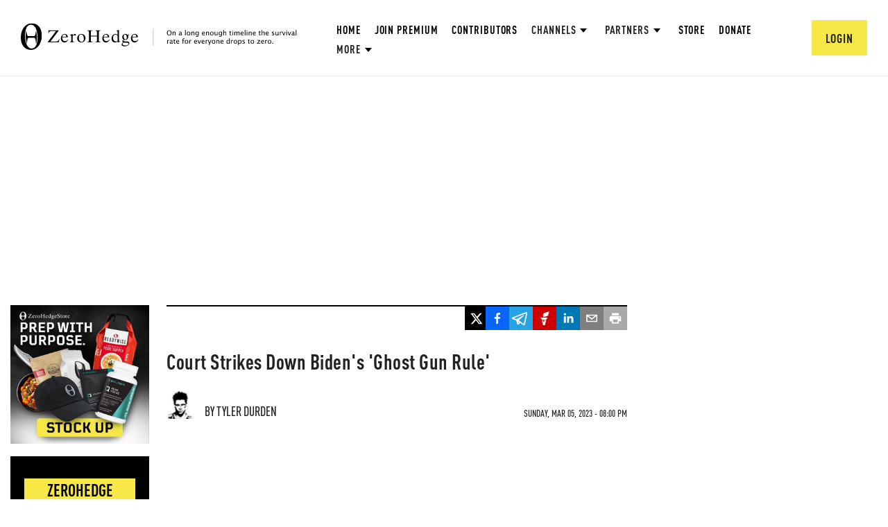

--- FILE ---
content_type: text/html; charset=utf-8
request_url: https://www.google.com/recaptcha/api2/anchor?ar=1&k=6Lf9pkArAAAAAKgScK2yiz-5_oR0SY35KUtoHodU&co=aHR0cHM6Ly93d3cuemVyb2hlZGdlLmNvbTo0NDM.&hl=en&v=TkacYOdEJbdB_JjX802TMer9&size=invisible&anchor-ms=20000&execute-ms=15000&cb=3su0eprklxs9
body_size: 44844
content:
<!DOCTYPE HTML><html dir="ltr" lang="en"><head><meta http-equiv="Content-Type" content="text/html; charset=UTF-8">
<meta http-equiv="X-UA-Compatible" content="IE=edge">
<title>reCAPTCHA</title>
<style type="text/css">
/* cyrillic-ext */
@font-face {
  font-family: 'Roboto';
  font-style: normal;
  font-weight: 400;
  src: url(//fonts.gstatic.com/s/roboto/v18/KFOmCnqEu92Fr1Mu72xKKTU1Kvnz.woff2) format('woff2');
  unicode-range: U+0460-052F, U+1C80-1C8A, U+20B4, U+2DE0-2DFF, U+A640-A69F, U+FE2E-FE2F;
}
/* cyrillic */
@font-face {
  font-family: 'Roboto';
  font-style: normal;
  font-weight: 400;
  src: url(//fonts.gstatic.com/s/roboto/v18/KFOmCnqEu92Fr1Mu5mxKKTU1Kvnz.woff2) format('woff2');
  unicode-range: U+0301, U+0400-045F, U+0490-0491, U+04B0-04B1, U+2116;
}
/* greek-ext */
@font-face {
  font-family: 'Roboto';
  font-style: normal;
  font-weight: 400;
  src: url(//fonts.gstatic.com/s/roboto/v18/KFOmCnqEu92Fr1Mu7mxKKTU1Kvnz.woff2) format('woff2');
  unicode-range: U+1F00-1FFF;
}
/* greek */
@font-face {
  font-family: 'Roboto';
  font-style: normal;
  font-weight: 400;
  src: url(//fonts.gstatic.com/s/roboto/v18/KFOmCnqEu92Fr1Mu4WxKKTU1Kvnz.woff2) format('woff2');
  unicode-range: U+0370-0377, U+037A-037F, U+0384-038A, U+038C, U+038E-03A1, U+03A3-03FF;
}
/* vietnamese */
@font-face {
  font-family: 'Roboto';
  font-style: normal;
  font-weight: 400;
  src: url(//fonts.gstatic.com/s/roboto/v18/KFOmCnqEu92Fr1Mu7WxKKTU1Kvnz.woff2) format('woff2');
  unicode-range: U+0102-0103, U+0110-0111, U+0128-0129, U+0168-0169, U+01A0-01A1, U+01AF-01B0, U+0300-0301, U+0303-0304, U+0308-0309, U+0323, U+0329, U+1EA0-1EF9, U+20AB;
}
/* latin-ext */
@font-face {
  font-family: 'Roboto';
  font-style: normal;
  font-weight: 400;
  src: url(//fonts.gstatic.com/s/roboto/v18/KFOmCnqEu92Fr1Mu7GxKKTU1Kvnz.woff2) format('woff2');
  unicode-range: U+0100-02BA, U+02BD-02C5, U+02C7-02CC, U+02CE-02D7, U+02DD-02FF, U+0304, U+0308, U+0329, U+1D00-1DBF, U+1E00-1E9F, U+1EF2-1EFF, U+2020, U+20A0-20AB, U+20AD-20C0, U+2113, U+2C60-2C7F, U+A720-A7FF;
}
/* latin */
@font-face {
  font-family: 'Roboto';
  font-style: normal;
  font-weight: 400;
  src: url(//fonts.gstatic.com/s/roboto/v18/KFOmCnqEu92Fr1Mu4mxKKTU1Kg.woff2) format('woff2');
  unicode-range: U+0000-00FF, U+0131, U+0152-0153, U+02BB-02BC, U+02C6, U+02DA, U+02DC, U+0304, U+0308, U+0329, U+2000-206F, U+20AC, U+2122, U+2191, U+2193, U+2212, U+2215, U+FEFF, U+FFFD;
}
/* cyrillic-ext */
@font-face {
  font-family: 'Roboto';
  font-style: normal;
  font-weight: 500;
  src: url(//fonts.gstatic.com/s/roboto/v18/KFOlCnqEu92Fr1MmEU9fCRc4AMP6lbBP.woff2) format('woff2');
  unicode-range: U+0460-052F, U+1C80-1C8A, U+20B4, U+2DE0-2DFF, U+A640-A69F, U+FE2E-FE2F;
}
/* cyrillic */
@font-face {
  font-family: 'Roboto';
  font-style: normal;
  font-weight: 500;
  src: url(//fonts.gstatic.com/s/roboto/v18/KFOlCnqEu92Fr1MmEU9fABc4AMP6lbBP.woff2) format('woff2');
  unicode-range: U+0301, U+0400-045F, U+0490-0491, U+04B0-04B1, U+2116;
}
/* greek-ext */
@font-face {
  font-family: 'Roboto';
  font-style: normal;
  font-weight: 500;
  src: url(//fonts.gstatic.com/s/roboto/v18/KFOlCnqEu92Fr1MmEU9fCBc4AMP6lbBP.woff2) format('woff2');
  unicode-range: U+1F00-1FFF;
}
/* greek */
@font-face {
  font-family: 'Roboto';
  font-style: normal;
  font-weight: 500;
  src: url(//fonts.gstatic.com/s/roboto/v18/KFOlCnqEu92Fr1MmEU9fBxc4AMP6lbBP.woff2) format('woff2');
  unicode-range: U+0370-0377, U+037A-037F, U+0384-038A, U+038C, U+038E-03A1, U+03A3-03FF;
}
/* vietnamese */
@font-face {
  font-family: 'Roboto';
  font-style: normal;
  font-weight: 500;
  src: url(//fonts.gstatic.com/s/roboto/v18/KFOlCnqEu92Fr1MmEU9fCxc4AMP6lbBP.woff2) format('woff2');
  unicode-range: U+0102-0103, U+0110-0111, U+0128-0129, U+0168-0169, U+01A0-01A1, U+01AF-01B0, U+0300-0301, U+0303-0304, U+0308-0309, U+0323, U+0329, U+1EA0-1EF9, U+20AB;
}
/* latin-ext */
@font-face {
  font-family: 'Roboto';
  font-style: normal;
  font-weight: 500;
  src: url(//fonts.gstatic.com/s/roboto/v18/KFOlCnqEu92Fr1MmEU9fChc4AMP6lbBP.woff2) format('woff2');
  unicode-range: U+0100-02BA, U+02BD-02C5, U+02C7-02CC, U+02CE-02D7, U+02DD-02FF, U+0304, U+0308, U+0329, U+1D00-1DBF, U+1E00-1E9F, U+1EF2-1EFF, U+2020, U+20A0-20AB, U+20AD-20C0, U+2113, U+2C60-2C7F, U+A720-A7FF;
}
/* latin */
@font-face {
  font-family: 'Roboto';
  font-style: normal;
  font-weight: 500;
  src: url(//fonts.gstatic.com/s/roboto/v18/KFOlCnqEu92Fr1MmEU9fBBc4AMP6lQ.woff2) format('woff2');
  unicode-range: U+0000-00FF, U+0131, U+0152-0153, U+02BB-02BC, U+02C6, U+02DA, U+02DC, U+0304, U+0308, U+0329, U+2000-206F, U+20AC, U+2122, U+2191, U+2193, U+2212, U+2215, U+FEFF, U+FFFD;
}
/* cyrillic-ext */
@font-face {
  font-family: 'Roboto';
  font-style: normal;
  font-weight: 900;
  src: url(//fonts.gstatic.com/s/roboto/v18/KFOlCnqEu92Fr1MmYUtfCRc4AMP6lbBP.woff2) format('woff2');
  unicode-range: U+0460-052F, U+1C80-1C8A, U+20B4, U+2DE0-2DFF, U+A640-A69F, U+FE2E-FE2F;
}
/* cyrillic */
@font-face {
  font-family: 'Roboto';
  font-style: normal;
  font-weight: 900;
  src: url(//fonts.gstatic.com/s/roboto/v18/KFOlCnqEu92Fr1MmYUtfABc4AMP6lbBP.woff2) format('woff2');
  unicode-range: U+0301, U+0400-045F, U+0490-0491, U+04B0-04B1, U+2116;
}
/* greek-ext */
@font-face {
  font-family: 'Roboto';
  font-style: normal;
  font-weight: 900;
  src: url(//fonts.gstatic.com/s/roboto/v18/KFOlCnqEu92Fr1MmYUtfCBc4AMP6lbBP.woff2) format('woff2');
  unicode-range: U+1F00-1FFF;
}
/* greek */
@font-face {
  font-family: 'Roboto';
  font-style: normal;
  font-weight: 900;
  src: url(//fonts.gstatic.com/s/roboto/v18/KFOlCnqEu92Fr1MmYUtfBxc4AMP6lbBP.woff2) format('woff2');
  unicode-range: U+0370-0377, U+037A-037F, U+0384-038A, U+038C, U+038E-03A1, U+03A3-03FF;
}
/* vietnamese */
@font-face {
  font-family: 'Roboto';
  font-style: normal;
  font-weight: 900;
  src: url(//fonts.gstatic.com/s/roboto/v18/KFOlCnqEu92Fr1MmYUtfCxc4AMP6lbBP.woff2) format('woff2');
  unicode-range: U+0102-0103, U+0110-0111, U+0128-0129, U+0168-0169, U+01A0-01A1, U+01AF-01B0, U+0300-0301, U+0303-0304, U+0308-0309, U+0323, U+0329, U+1EA0-1EF9, U+20AB;
}
/* latin-ext */
@font-face {
  font-family: 'Roboto';
  font-style: normal;
  font-weight: 900;
  src: url(//fonts.gstatic.com/s/roboto/v18/KFOlCnqEu92Fr1MmYUtfChc4AMP6lbBP.woff2) format('woff2');
  unicode-range: U+0100-02BA, U+02BD-02C5, U+02C7-02CC, U+02CE-02D7, U+02DD-02FF, U+0304, U+0308, U+0329, U+1D00-1DBF, U+1E00-1E9F, U+1EF2-1EFF, U+2020, U+20A0-20AB, U+20AD-20C0, U+2113, U+2C60-2C7F, U+A720-A7FF;
}
/* latin */
@font-face {
  font-family: 'Roboto';
  font-style: normal;
  font-weight: 900;
  src: url(//fonts.gstatic.com/s/roboto/v18/KFOlCnqEu92Fr1MmYUtfBBc4AMP6lQ.woff2) format('woff2');
  unicode-range: U+0000-00FF, U+0131, U+0152-0153, U+02BB-02BC, U+02C6, U+02DA, U+02DC, U+0304, U+0308, U+0329, U+2000-206F, U+20AC, U+2122, U+2191, U+2193, U+2212, U+2215, U+FEFF, U+FFFD;
}

</style>
<link rel="stylesheet" type="text/css" href="https://www.gstatic.com/recaptcha/releases/TkacYOdEJbdB_JjX802TMer9/styles__ltr.css">
<script nonce="oL4Bs0n4Imh-o6jnj9eOuA" type="text/javascript">window['__recaptcha_api'] = 'https://www.google.com/recaptcha/api2/';</script>
<script type="text/javascript" src="https://www.gstatic.com/recaptcha/releases/TkacYOdEJbdB_JjX802TMer9/recaptcha__en.js" nonce="oL4Bs0n4Imh-o6jnj9eOuA">
      
    </script></head>
<body><div id="rc-anchor-alert" class="rc-anchor-alert"></div>
<input type="hidden" id="recaptcha-token" value="[base64]">
<script type="text/javascript" nonce="oL4Bs0n4Imh-o6jnj9eOuA">
      recaptcha.anchor.Main.init("[\x22ainput\x22,[\x22bgdata\x22,\x22\x22,\[base64]/[base64]/[base64]/[base64]/[base64]/[base64]/[base64]/Mzk3OjU0KSksNTQpLFUuaiksVS5vKS5wdXNoKFtlbSxuLFY/[base64]/[base64]/[base64]/[base64]\x22,\[base64]\\u003d\\u003d\x22,\x22wpoUeMKKM0deNsOQPsKIVMK5wrxZwpxufcODDmB/woXCmcOgwqXDojhzYX3CmzpDOsKJU1PCj1fDjn7CuMK8d8O8w4/CjcOyTcO/e37CmMOWwrRxw64IaMOzwq/DuDXCkcK3cAFtwrQBwr3CoBzDrijCiDEfwrN0OQ/CrcOawoDDtMKec8OYwqbCtgbDliJ9QS7CvhsmUVpwwr/CpcOEJMKZw6Ycw7nCsVPCtMORE27Cq8OGwr/CnFgnw7RTwrPCslTDpMORwqI6wogyBjrDtDfCm8Klw7sgw5TCp8Ktwr7ChcKiCBg2wqfDhgJhGkPCv8K9G8OSIsKhwopsWMK0KcKTwr8EOkBhEDBUwp7DonfCkWQMKsOVdmHDtMKyOkDCkcKoKcOgw69THE/CpgRseALDqHBkwrhwwofDr1Qmw5QUAsKbTl45H8OXw4Q3wqJMWhl0GMO/w6APWMK9RMK1ZcO4WCPCpsOtw5JAw6zDnsOiw7/[base64]/G8KFLgrCv151wrM0asK3KcKywrQ8w6HDv8O4QMOeMcOQOmkqw7/[base64]/CnsKzVcK3IMOhRsOiwrUyw63DgWpaw6A3ZcO6w4LDi8OLdhYyw4XCrsO7fMKaY143wr9sasOOwp1YHsKjF8OGwqAfw5XCumERL8K1JMKqFG/DlMOcUcO8w77Coio7Ln9mOFgmJg0sw6rDmA1hZsOCw5vDi8OGw7DDlsOIa8OuwpHDscOiw5PDiRJuesO5dwjDtMOrw4gAw4bDkMOyMMKjYkLDtifCo0dSw4vCiMKbw5RlGGUPFMO4HAnCn8OtwqDDlVRLRcOkZhrDsEtVw6/CosKSRQ/DpUZaw4PCjQXCrDVhFXnCvkIGMTkhC8KRw6XDhD/DvsKrWSAVwrxPwofCkXMsJsKeNl/DsgAgw6nCjUkBW8Omw7fCpwx1bw3Ct8KUfiYKYTTChkh7wot2w6oTUlV2w5A0LcOdRcK5NyA3JmB/w5LDl8K6T0bDiAMhUjbCgChDacKaJ8KhwpN0QVJDw48Awp3CkjfDrMOnwoZkQkzDrsK7dlHCrQ08w6tlDz1FVxIBwpjDs8Otw4/CssK8w5zDpXDCtnlMPcOUwpNbe8KMLR7CmXxbwrPCncK5wr7Dt8OTw5zDgDbCpRvDlcOswrcuwpvDhsODZFJ8WMKow7jDplnDuxzCsD3Cn8K4DyJDRk9cH2V0w5cnw71/wr/[base64]/JMODw4jDicK2dBHDoQfDjMONwq1vTgYcw6QOwqRqw4PCv3fDtGsHfsODfSwOw7bCpB/[base64]/CmcKVw5vCicKvwqcDw5rDgwFtS0QDZcOCw4Qcw7XCtF/DmArDicONwrjDkTjCnMKfwoVqw4zDtn/DihYxw4Z/NcKJSMKBXmfDpMKEwrk6GMKnej8LRsKtwr99w5PCunrDo8OOw6IMEnwbw7Eme2Rgw7J1V8OYGkHDqsKBSUDCssK6FMOoPjXDvivCqcO4w7TCo8KYAyxbw5Vcw5FJfFUYGcKYEMKswo/[base64]/[base64]/IXbChsOHQsKkDcKxwpRgwoFjfsKPw4zDi8KwYcOpBBDCs0nDvMODwq0Owp16w6xzwoXClBrDqWfCqSbCqjzDrMO/[base64]/[base64]/CuE/DmcKjSMOXG8OHehvDv2Vew7g1cMOCw7LCu2V4w7gTbMK6HgDDtsOrw4BtwoPCqUY/[base64]/Dt3zDs8KDw5zDssOIwr5Lw7/CtChqUUBqwplPPcKCaMK6PsOnwp5mTSPCuCDDrSPDo8OSGR/[base64]/DqcOmZ8OPYTDDkVJSKU4tOEzDtmNjTmrDvsKePnQ7woVHwrlRKWkeJMO2wqrCnkXCsMO/QCLDvMKNNEMFwrBDwr9kScKxbcOjwrw6woXCssK8w58Bwr0VwoA0AgHDnVnCkMKyDBNZw7/[base64]/CrsKATSlgFMKgw7QQRcOMwqvCskvDpUdIwqZMeR1ww5A4WXzDnFDCkQTDm8Ogw4jCsiwTJXTCo1Qxw4nCksKYQz1nXn7Ctx0FKsOrwo/DgRXDtxrCi8OewpjDgR3CrFDCosO2wojDlcK0a8Odw71wEmoYA0rCiVvCmkB2w6XDn8OnfSw5OsOYwqbCpVPCsnNnwq7DrzBmK8OCXnLChzPDjcK+M8O+DQ/Dr8OZZMKTB8KvwoTDkgw3XAzDkmIzwrghwofDtMK5R8K8EcOMLsOTw7HDjsOQwpRgw7Qmw4vDpnLCsTAXdGd0w4oNw7vCsAp1clsqSgM1wqkTVWJPAMOzwo3Cn2TCvg8JMcOAw71gw4UswprDp8O3wrNNK3TDgMKzClrCsX8UwqByw7/CgcKrbcKQwrVEw7vClx5oHsOzw57Dgz/[base64]/Dk8KYesOLwrRLMMOsw5bChMKOcDvCjMKbwr9cw6fDp8OaUx42KcKgwpfDqcK9wrJlDG1fSRU2wrXDq8KkwrrDg8OAT8Oeb8KZwr/Di8ODSG9GwoNhw55AckhZw53CjDzCkS9vKsKiw65wLwslwrvCvcKsQmHDrUkzXCcWQsKCP8KXwpvDq8K0w5kWKsKRwqLDpsODw6kqJUhyQcK1w4t/B8KJBQvColLDnEcwUcKhwp3Dhgs+MDoOwqHCg18Kwo3CmW47biYhJMOqBCFXw5LDtnnCjMKuJMO7w5HClzpuw7lhISt3XjnCvcOHw5FFwrvCkcOCIl1Qb8KHcA/CkWzCr8KAb1l1DW3Cm8KPIhxpXh4Ow6ZDw5TDlyPDvsKGBsO/OUTDsMOdaXPDrMKdRTgKw5nCo37DscODw4LDrMO3wpU5w5bDtcOXZS/[base64]/DucKHwqTDmMKvw7bDkwLDqVXDl8Kca8KMw4vCgcKsJMK/w6vCpw5QwoMsHMKNw7slwrdiwqrCq8OnMcK3w6BlwpQAGSzDr8Ouw4fDgx0DwrLDqMK7F8Ozw5IzwpvDkm3DssKkw7zCvcK/[base64]/Dq8KwwoPDo8KTcn4vw4ViN8OSPhrDicOAw7oRwp7Cg8OBU8O8woPClSUXwr/CqMKyw6xJIk9JwrTDh8KUQSpbHXTDnMOEwr3DtzZabsKpwpPCvMK7wq7DsMKHbB3DvXvCqMO+PsOZw45ZWlUKbgXDpWpjwp/DrHBiWMOwwovCocO+aSc5wo4swp7DtwbCvG0Lwr88Q8KXajYiw4jDqkHDjgZOR07CpT5XX8KXNMKCwrzDmHASwqBEZsOmw63DrcKiBMKyw7jDrsKZw7Bjw519U8Kmwo/Dp8KHBSlha8OjTMKCIcK5wpZTR2t9woQgw5scKyMOEy/DumNFD8KGZl8ieGUDw4FHYcKxw6fCnsOkDAdTw4hJAsKLIsOywokvaVnCk0s2YMK2eDvDvsOTC8OGw5RVPMKZw7rDhTo+w5wEw74/[base64]/wqbDnsK2RcOnBcOGw5VZSUcdesKiw7/DvMKWVsOCcFkhGMKMw6xfw5TCsXtiwqPCqMOdw6UWw6hOw6PCqHXDhErDkx/Cj8KFeMOVZBRdwqfDpVTDihYkeE3CoxjCi8Opw73DiMO/fTl6w5nDhMKnSl7ClMOlw5dsw5FCJcK0AcOIYcKKwqtNBcOYw6lqw4PDqF1UKCIxJ8OZw6l8M8OsaTAAD34iD8OyVcOkw7Ivw6E8w5BNX8Ola8K+G8KzCFnCrjIaw5NKw6/Dr8KyaykUK8Kbwq5rGFfDly3Cvz7CqmNYFh7DryEXRcOhMcKlWX3CoMKVwrfCmW/Dg8Okw5ZeVA1Cw4Ftw73Col8Vw63Dm3wbTGfDnMKjM2dAw6ZjwpEAw6XCuQlFwoLDmMKoHy9FQFJ2w7hfwpzDt1BuFMO2Yn0Zw43CtsKVbcOFZyLCjsO/[base64]/DjcKRw6TDtUTCksOpwrdnPx7CmsKLIAhpUsKmw4k8wqR0F1Udw5dTwpIVRzjDgyUnEMKrEcONf8KPwqoJw7Qjw4jDm3ZRXlrDs3I5w5VZBQ1oNsKew4jDrHMWeQrCtEDCvcKAJsOrw7vDq8OLTCUwLiBOLU/DhHDCuwXDhBhDw4pZw4pQwodeUg4KIcKsXBl7w6pzLyDCksKZBGvCrsKWQ8K1a8O8wr/CuMK8wpY8w6JlwooefcOEScK9w4TDjsObwqMWAcOnw5Rmwr7CisOAHsO3w79uwrELVF9HKBgTwqjChcK1XcKnw7cQw5TDm8KHBsOjw6LCkn/[base64]/DkTDDunfCgMKcw5PDh8OmaVJlfcO3w7hJWRMkwoXDtSACbsKPw5jCn8KsAnvCsTx/YivCugfDoMKBwq/CsCbCoMOaw6rCvkHCiCfCvAUNHMOyBHJjL2HCk3kFK3AbwoXCssOFF1FIVD/CoMOow5g1DQIxVh3DsMO4w5vCtsKuw5XCtUzDksO2w4PCiF4hw5vDl8Kgwq3DtcKsDyPCm8KCwqo2wrwlwrjDicKmw6xPw4EvOgdpScO3XjDDvxfCjcONVcK5LsK2w5TDucODLMOywoxRBsO1S3/Crj0+w70KRcOqesKPcG8zw74SHsKETm3DksKhFA7DucKDVcO6WU7Cn1k0NArChjzCjHtdMsOEI2A/w7/CjwrDocKhwohfw7RZwrfCmcOxw6BPM27DpsOcw7fDqGnDtcOwZMOaw7bCikzCrGXCjMOqw6/[base64]/[base64]/WTgFw4kTWcK3w6vDhiArw4DDtnMlwrk0worDrMOCwoLCpsKMw5XDplozwp3CgGN2LB7CosO3woQyPh4pFUzDlhjCtnMiwpBywqfCjE4nw4LDt2zDjkvCicKmQDfCplbDvTsXTDnClMK0RHBCw5PDlnTDokjDo21uwoTCi8O8wqXCgysmwrc9aMOPKMOvw7/CusODecKdY8KRwqXDkcK5DMOEL8OVBcOrwpzCu8Ktw4IqwqvDlzl5w45nwr4Ew4gOwrzDpRzDgzHDjcO6wrTCsUY3wqzCu8ObBU08wq7Dm1jDlDDDmV/Cr0xKwqlVw4Upw7hyCX97M0RUGMOsLMOhwo8rw6nCjVIwIGB/woTCh8OuBMKEBXVdw7vDgMK/w7bChcOrwqMzwrjCj8OULcKmw4DCisO5dSkGw47ClWDCuhzCpUPClSzCtjHCoUked08xwqJiwp7DgGJlwovCp8Obw4rDo8OWw6QtwpZ+QMOswo9VNngNw4l8HMOPwr5hw5syL1ItwpEgVQrDp8OlGAJIwoDCoyrDtMKfwp/[base64]/Cgml2wp8sHsKsw7BUIw9DeBtLacK7Z2YjY8OtwoIkRGhvw6MMwq/[base64]/HjjCslUrw5TCh8OBw7h8cgfCthQGw5QgwqXDni5FBMO4T0rDkMKUwoZhKgh+cMKLwrUFw4rCq8Oswrcmw4DDmCsowrZlNsOpQsOPwpVNw4jDuMKMwp/Ct0VkOwHDgH10GMOgw57Dj0IlAsOMGcOvwqPCrEN2NATCjMKRXT7CpxAsIcOOw6XCncKZRWPDiE/CuMO/[base64]/[base64]/Dg1LDjWvDgifDp8Kce0PDiDLCsSvCrRVlwrIrwpdGwo7CiyQRwpnDoktBw5nDkyzCoXHCrCLCo8KUw7klw4XDg8OUNhrDuCnDhwFHUSXDpsOvw6vCjcOiNcOew69iwoXCmg4lwofDp0lVR8OVw4/CmsKdR8OGwpQhw5jDm8OQR8KdwpbCjxbCnMONGVRDFyVWw4XCpzXClsKtwqJUw7vCiMK9wp/[base64]/wpLDkMKyeXJTw6fDlx4NwppyYsK2w4HCnMKuw5XCtUo+XyFLWmhWDHoNwr3Dl38NWsKSw6FXwqnDohd+CsOMVsKGAMK+wrPChcKEBG1SDVrDiUUDDsO/PXzCryYRwpvDqcO7bsOlw47DlVjDp8KHwqV6w7F4D8KOwqfCjsOrw5Z6w6jDkcKnwqLDkznCshfCpU/[base64]/CphXDi8O7wq4mDMOdAylFw4cDY8KGwoorRcOQwpcow67Dk0LCt8KFG8OEUcKxJMKgR8Kdf8OMwroQDyzDjCnDtjw6wotywo8ZOFgYJMKZM8OhCsOSJsOibsKVwprCn0jDpMKQwpUND8OENMKKw4MlEMKTGcOGwrPCqEBLwpccZwHDscK2ZMO/MsOrwo9Jw5/CpMKmDEcdJMKQKcOeJcKWcywnNsKxw6zDnBrDksO6w6h2L8KwZm40NcKVwpnCtsKyEcOkw7FGUsOWw6wpVnTDoXXDvMO+wpRQYsKtw5A1DQhywqU/C8OvFcOww5o0Y8KvbmQuw4zDvsKkwpkpw4fDncKLLnXCkVbCsndOLcKRw48JwqvCt2sHSWUUJmQhwoVYJlkPMsO/IQlGHGTCk8KoH8KLwrjDsMOAw5DClC0oMcKuwrLDkghYE8O/w4dQOV7CjxtQPhhpw7vCksKowoLDm2XCqh1pfMOFAnwmw5/Dth45w7fDsjvCoGldwpPCrS0VHh/DviRCwr/DjHnCq8KFw5sSQMOQw5NMIT7CugzDsxwEHcKiwohteMONX0sNdmwlPxbDkjF3PsOmTsOswqMedWIGwrhhwrzCnSAHDsOgXMO3Zx/[base64]/DisKMw6LDvmXDp8OvwqxKP8O4VW/DrcOlw4PDvSFwGcKNw7Rlwp/Dlx8gwo/DvcKpw4XCncKMw6EkwpjCgsOUwpAxIh1uUVAQMBbDsmVJGU5ecTI9wr0yw453a8OJw5g/YD/DvsO9QcKwwq8rw5gPw7zCk8KSZDFWJXrDjGw6wqbDjB4hw7fDgMO3bMOgJDzDlMKNeVPDkzkpc2DDm8Kfw5AffsOwwpk1w6txw7Vdw5PDusKTVMOSwqAJw4IOQsKvDMK+w6LCpMKDDGYQw7zCsm1/XmFiQcKScidTwpnDqkXDmytGUsKQQMKFbDfCtXrDjcOVw6PCmsO6wqQCDFvDhDMiw4dXEiAaNMOWZ0JOE1LCi2xgR019VX1hBEMKKh/DiB0OeMKcw65Mw5nCusO/[base64]/DnMK1w7DCq8KmCF3CisOXw67Ds0rDuyvDoFEbX33Dl8ONwoweMcK7w71rCsOMW8OUw6cSZlbCrQnCvEDDkEHDtcOZAgnDmyYsw7HDqi3Dp8OWB3tAw5bCucK7w4MYw7UyLEtxfjshIMK2w61DwqpKw5bDgnI3w5AXwqh/wo4bw5DCgcO7KMKcKFACW8KiwpB6bcO0w6vCgsOfw4JAFsKdwqtMcQFQScOeN1/CsMKww7NJw7h2woHDk8OlKsOdXlfDkcK+wq4cKMK/[base64]/DlBkpw7onAFvCm1VcM8OBw5dvw4HCvMOUd8OZEjjCuV5/[base64]/DhcKXDEZSwq5bw5bDk1bCrnZKFDrDl8K7N8KmwrgbZzBFRhg8XMK0wrhKOMOGEcKESyMbw5HDm8Kcwo0/GmDDrhbCr8K3BTh/[base64]/DgcOrejfCuF7DmcOBw4/Cr2TCjcKVwp1Hwo1jwrwzwq9XcMO7GV7DlcOrYRIKMcKdw5gFUUE8wpwLwqDCtjJbMcOCw7Q+w6RzLsO/WcKiwrvDp8KXTlTCuCTCon7DmsOHLMK1woc8ET7Cpx3ChsOKwpTChsKvw77DtF7CpcOCwo/Dr8OcwqzCjcOKNMKlWm4PGDPCscOdw6/DvzJ/XTRyF8OHZzh/wqzDhxDDscOwwqLDkcOJw5LDoQPDiS8Sw5HClwDDr2cpw6nCn8OAVcOKw5rDn8OCwpwywpt8wozCk1crwpQBw6tfJsOTwprDjsK/L8K0wqrCpS/Ck8KbwoTCvsOsfFjCrcOjw79Hw4BOw6t6w55Cw5jCsl/ChcK9w5PDh8Kow4HDncKcw4ZawqHDhA/[base64]/DrcOjw5nCr1TCrWYFw5zCtcO0w6cVw5kaw4zCpcKiw5oyfcKmEsOGGsKNw63DvyAmfhtcw7HDvSZzwpfDtsOQwps/dsKgwohKw63Cp8OrwpNIwotqLjxBAMKxw4V5wrZNYl/Cj8K/[base64]/[base64]/Do2rDrn4cwqBjwpxYw7BmwrvDuTnCvDDCkz9fw7Ucw60Kw5PCn8KSwqDCgsKiKFnDv8O4ejgdw7Zhwqt6wpB4w5YNHF9ww6PDq8O3w4XCvcKRw4hjWURYwpZHOX/CtcOjwovDqcKDw78iw79PWk5iIwFISGJ/w4FIwpPCp8KcwrXCpxDDscKTw6DDmiVew5Bzw5B7w5DDl3nDvMKLw7/Ct8Oxw6LCuwhhTcKlT8KYw5FMYMKiwrvDm8OvM8OhVcODwqPCg30Ew75Tw7zChcKpA8OHLUrCsMOwwpBJw7jDusO/[base64]/DkAMpEXAMdcKjwrvDgcKdP3fDlMKtD8OZOMOZwoDDoBUPQR1Ewo3Dp8OEwpBPw4zDnRPCgAzDvwI5w7HCrTzDqTzCjW88w6csf2luwqbDpR/Cg8OlwoHCozbCl8KSCMORHcKhw6g7fn4kw6huwrIZZhPDom/CqFDDjGzCiS/CuMKtHMOIw4gjwo7Du2jDsMKRwrxbwo7DpsOXLnxxD8OYb8KhwpoAwrcsw5khEkTDvR3DisOiZgzCvcOQQldEw5lsZsKrw4wCw4ghWHEPw4rDswDDuXnDk8O8B8OTLTjDhQ9OccKsw4XCh8OLwoLCiGhoCSbDjVjClcKiw7/DnSPCsRPCo8KFShLDtGvDnXLDvBLDqHjDiMKowrESaMKQc1HCnnJRIDXCmMOGw6UBwrUxTcOVwopkwr7DrcOFw4ABw67DjcKkw4zCpn7DpTkHwozDrifCnS8de1pCVl5dwoxuacO/wrtrw4BzwprDsyPDrHJWKDVkw43CosOFPBg+wr3Dk8KVw67CncKbCQLCvcKycm3CnWnDrFDDrcK9wqnCjnJnwpM6WRZaM8OdJE3Dr1sieUTDjMKOwoPDvMKXUR7DkMO3w6QsLcKbw7XDt8OGw77CqMOzVsK4wo9Yw48zwrXCmMKGwrnDusOTwo/DscKVw5HCvRtjEzbCn8OKSsKPGkh1wqJdwqDDnsK5wp7Diy7CssK3wp/DhSdIMAkpAE3CtXPDjMKFw7NEw5BCPsOMw5LDhMKDw5Utw7RDw6IGwrYrwpxqVsO1OMK2UMOJacOBwoQzKMOWDcOOw7zDlnHCmcOfCC3Ct8O+woA6wrZgWhRiUzrCm1VzwozDusOUe3BywpLCuALCqipJecKTehpDPz0ebMK5XhNqIsOAcMOeWEnDt8OTcHfDlcK/wolwVkrCuMO+wofDkknDt0/DkVp2w7/CiMKELcOsWcKPY23DksOJfcOBwo/DgR/CrygZwrrCoMODwpjCgmHDpy/DoMOyLcODFXxOF8KBw6vDnsODwoM7w6LDssKhIsOJw6l3wo0Wa37DhMKow5M0SgxqwpByOhjCqQLCnR3CgDF5wqcKD8K/w77Djwhtw7xaOybDhxzCtcKZQlFNw7YpWsKPwpJpasK9w4xPAX3CsRfDpBJ8w6rDrsO5w68tw4VdEADDrsO/w6HDshEQwq3ClT3DscK+O3V+w65qJsKRw4UuL8KIb8K4BsK6wo/CucOjwp1KIcKCw58hCRfCt2YVNlfDnANjScKqMsOKJgUbw5gEwovDg8O5b8Kpw43Cl8OoX8OwV8Oca8K9wpHDtHHDvwYvbz0EwovCp8KfK8KZw5LCpcK1Gk4FV39rPsOab3PDmsOWCCTChGYPYsKawpHDqsOqwr1WWcO+UMOBwrUhwq8lQ3TDv8OYw4/CgcKxUzMCw6kww77CsMKyV8KJK8OGbsKDI8K1LSIPwqYoZnYhLW7ClERbwozDqCNrwpxgEiRaVsOOC8K0wr5yH8K2TkIYwpcaNsOjwpkoZsOYw7pBw5gPPyHDq8K/w7d7McOkw7t/WsO0QjrCn2jDuUbCsj/CrXTCuSR8b8Odd8O5w4MbeRE/GsKJwpfCuTA9A8KAw6N2LcKcM8Kfwr4Owrg/woAcw53DtGDCpcKgQ8KUVsKvPSLDtMKywqJAM3fDkVJsw5Btw5TDhSwvw6QmHFJmNh7DlAROWMK+OsKmwrNUdMOkw6bCh8O3woUyJSXCpcKXw7HDpcK2RMO6BgBmb3Ygwq0iwqMFw6VwwpDCiRrChMK/[base64]/CqcKqQsO1wrXDixgEw5HDvMKZUi42csOHAkorCsOrY2PDu8K5w7vDtjhVHyVdw5zCqsO6wpddwonCkAnDsw5fwq/DvTNow6sRZgF2Sx7Dk8Kiw4nDtcKww783QiHCtnlmwpZwCMKmbMKgworCmwoSaiTCvkjDj1pLw4wyw6XDvAV5aWVcFsK3w5pdwpNVwqYKw5zDkyfCpQfCqMOOwqXCsjgjcsOXwrvDlBQ/TsOGw53DosK1w63DrF3Cl2Z2b8O/JcKHOsKvw5nDvcKOKSFtwrDChMKxJX1pa8OCLjPCrjsDwqpEAklgbMOHUG/DtU3CucOiAMO2TyjCrQQ1VMKzYcK9w4HCsVpJZMOPwpnCoMK/w57DiAN1w5dSEcO6w7U3AV/[base64]/DpB7Dm2lreynDlTTDhsKQO8KfWR8Tw64vUj/Cv2pzwp5uw6rDrMKRMXLDrlbDrcKiFcKUTsOyw4oPdcOuJMKxU0XDgRN7NMKUw4zCgCIOw7jCo8OabsKuU8KMAGhSw5d0w7pFw6cfZAMheWjCl27CksOgKjZGw4rCi8Oew7fCgi1Xw41owqjDrRLDsj8Owp/CksKdBsO7IsK4w7xuIcKbwrg/wp7ClMKRQhkpe8OTCMKaw6DDl1oaw60xwqjCk2vDmXdNdcKowrodwoA2G2bDtsK9WFjDkCdLYsOTT2XDgiDDqH3CnToRCcKkJsO2w5fDqMOiwp7DucKMVsOYw4rCjnrCjH7DhQshwrdRw41twrEsIsKVwpLDmsOkKcKNwo/[base64]/[base64]/w71QDgvCusOJPwIYDRPDn8OBw4jCu8KpQFBzacOKBMODwpYBwoYZJH/DsMOlwp4GwpbCt17DtGbDqMK2TcKpeQIxH8Ouwp96wrzCgivDlMOuZ8OCWQzCkMKbfsK5w409XzEQMURqGsOKf2fCk8OSa8Oww4LDicOqGcO5wqZnwonDncKcw4o0w7Z1PcOuCg17w7dxe8Opw7BUw5wSwrfDmsKZwpTCkxbClcKhScOHF1Z/[base64]/ChTLCk3ocGcKWEMKqasO1CMOxR8O9w4M0CXV8Ox/CqMK0eWnCo8K8w7rCowvCocOewrx4WCLCtWjCoFB6w5I7e8KTHcOrwr5hcXUeV8OUwrJ/[base64]/Ck1TDp8KYwpzDvsKra8O5Z2JZPQbCm8KxQg/Dn0lQwo7CjFJkw64bIUJ4VCNawoTCh8KNfDg6wo3DkXtcw4xcwpjClsOBJhzDu8KQw4DClXbDvDZWw6vCjMOAEsKHw47CgsOnwo5cwoEMDMOGC8KGC8OLwoXCmcK2w7HDm2rCrjDDsMOVFMK7w6vCi8KgXsO+wpEUYTrChT/DnHBLwpXCpBRwwr7DrMOLDMO8W8OJcgHDr2rDlMOBOMOPwqlXw7HCrMKzwq7DigkQPMOsF0DCq3XCikLCokDDolZjwoVAE8KJw6zCnsKRw75IfhXCiF1eaGXDisO9dsOGWzFMw7slXMO4U8O2wozCnsObIyHDrMK/wqTDnyRnwr/[base64]/[base64]/Ck8Kzwq7Dr0TDhSvCsE7DvlfDjcK1f2nCr3RsGcKVw5p4w5jCp0TChcO6CGnDmBvDpMO8BcKtOsKew53Di1o7w4YjwpEEO8KtwppPw63DpGvDnMKuT0vCqi8ETMO8N17DoyQ/SUNmScKdwovCrsOrw79RLn/CssKxVXtgwq8ENXTDnXbCrcKzeMKnXsONHsK9w7rCqyfCqlfCt8KkwrhMw4ZaEsKFworCkBzDqmzDsQXDjWPDinvCpmXDmj42AljDvy4kaBV/[base64]/DnxLDpsKHwozCkXLCm0fClRgawovDnmMGwqHDrWYfc8KjREhqCsOoQ8KsJH/Dk8KPFsKVwqTDrsK/ZjVvwpMLZhNbwqVQw6TCrsKRw4bDlDLCvcK/w4UKEMOXc0/Dn8KUbEUiwqDCo3bDucOqJcKYBwYpB2TDmsKDw7vChG7CqSfCisOywowsdcOnwrDDpmbCi3Y0woJ1CMK7wqTCm8O1w5XDvcOReijCpsKfPQ3Dowx4LMO8w6QjNB9AOBtmw59Gw5xDbGYqw63DisOHOC3CvSIFFMO/NV3CvcKccMO/[base64]/[base64]/wpTCocOOwrbDocKdwpNxPsKXwqc6wqXCjTRGRE8JNsKUw5PDiMOZwoXCgMOlKXAoUXxpLMKDwrRlw6ZawqbDlcOJw7bCiVZqw7I1wp3DssOow6DCosK4CDYRwok4FTd6wp/Dih54wr9+w5zDl8OowoZyG1Uvd8O8w4VnwoAuZRh5X8Oiw4k5YGc+SjLCoWjCkB0dw73DmWTDpcOSen9yPMOpwrzDnyfDpjckDEfDrcOWwqA+woV4A8Ogw5XCh8KPwoLDn8OmwoPDusK7HsOZw4jCgh3DvsOUwqUrRMO1Fghqw7/Cp8O3w5vDmV7DiGYNw4jDpktCw51ew4/CtcObGD/CtsOUw4RzwrHCv0kldRjCujfDqMKLw5/Co8KgUsKew7t1BsOow7PCi8K2bkvDlF/CnV1MwrPDsyDCo8K8FHMcel3Cl8KBG8KkbVvCrwjCosKywpUTwoTDsAbDgjljwrHDhWbCpS/DvcODTMKXwrXCgkoPJW/Dn28EAsOLUMOxdAQgD33Dr2geblrCvQQgw74vwrTCqcOvNMOCwp/CmMOtwp/CsmJDFMKSX0/Cg188w7zCgcKWLV8nIsKXwqAYw5UvFgHCn8KxXcKNWEHCrWDDm8Kawp1ja3Mrdm5pw4V4woFuwpPDpcKkw4LCsjXDqh0XZMKOw4c4CkjCv8OkwqpMJG9nwpAAbsKNaA3CqS5qw5/Dui/Cg3M3VHEIFhDDgSUKwonDl8OHIBd+FsK4wopjQMKkw4DCj1U3OlYYTMOvUMKywpvDpcOywoxIw5vDkQrCosK3w4o6w7Vew4MEXULDnnwLwp7ClUHDhMKWVcKUwpkXwonCp8KRTMOpeMOkwqtneVfCnjFsAsKaD8OcWsKFwq8PbkPDgsOgR8KRw53CpMKGwqkhDTdZw7/DjsKPBsOnwqcvR2DCowrCk8KABsOSBU8Kw7vDgcKRw6Z6b8OpwoRkFcK1w5V1CsKNw6tgCsK6SzpvwrNpw6PCvcKQwoLChsKWaMOewpvCoVtVwr/Cp3rCo8K8V8KaA8Okw4AiJsK/DsKKw5wiasOVw6bDq8KGG1wtw5wjUsOtwpQDw4Mmwr3DnwbDgEbCqMKRwpnCpsKxwpbCig7Cv8K7w5HCncOQR8O7cWgvOG51N1TDpAUlw6nCg37CucKNWDAUa8KjWyLDgzXCrzvDgsKKPsKnYTjDrcOsfWfCqsKAFMKVYxrDtXrDiV/Csi1ZL8Kgw7BRwrvCg8Krw7jDn3fDsFA1Tw5ba0tSf8OwQzRTwpLDrsK3NwkjKMOOcBgXwqPDg8OowptRwpfDkGTDj3/CqMKVBj7Cl1gvT2N9JAsCw70hwo/CpTjChsODwonCimlTwr7CqkkVw5jCvis8GCPCtWHCo8Kaw7srw4jClcOnw7zDq8KSw614RzkZO8KXHno8wo3Cj8OJKMKVJ8O3GsK5w4vChDZlCcOhaMOqwoVpw4PDgR7DqwvDtsKGw7nCg3F0KsKQN2YqIR7Cp8OKwqIEw7nCiMKvLHHCgREBF8OWw754w4YewrNCwq/Cr8KfSXfCtcKiwrjCklzCkMK7bcK3wrF0wrzCvSjChsK3esOGX0l6TcK+w5LDpxN9a8K8OMOpw7xpGsOEJBliNsK0CsKGw7/DogMfEX9RwqrDpcKlcwHCicKkw6TCqRzCvXrClwzDqAEpwqHCk8Kqw4XCvSUkV09VwrErbcKnwpRXw6/Djz7DlFLDpFFDcTvCuMKqwpXDuMOvVw3DhX3CnVnDli/CkMK5ccKEDsOVwqp0E8KOw6B8ccKVwo4NbsOPw6Z0YnhZY2DCusOVCR3ChgHDkXPDvx/[base64]/Ctg1fwrzDs8OEbcONwoLDk8O3VQoKw7Yaw6IncMO/CcO0EC4dJsOeUX8Nw54KF8OFw6/CiXQ4CsKXaMOnAsKbw68kwoplwpDDuMOqwoXCv3QlGVjCk8K6wpgKw7s/RT/DsD7CssOnCi7DjcKhwr3CmMOmw5jDpRgoTkkAwpZ8wrLDoMO+wpAPOcKdwr3DphkowpnCq2rCqwjDg8KZwookwow/PlpmwoM0AsKNwp1xPVXCqkrCvlBOwpJjw5JkSVLDmxHCv8KgwqQ2cMO4wp/CmMK6aS4+w69YQiViw5gOMsKiw65YwrM5w68DD8ObD8OqwrE8WCZoV0TDtx4zNmXDlMODFcKlb8KUAcKQIDMMw5otTTvDrlnCo8OFw63DqcOswrFpPHXDlsOUHlDDnSpbPRx8acKCEsK6TsKsw7LCjQfDn8OFw7PDpEUBOQZQwqLDk8KUL8KzTMK/[base64]/DsD7Cn1NgwrY7PsKOCArCusOFwq/DhsO9R8KGTMKMOW4rwqxIwo4TK8Ohw5nDjXfDgCNBFsKyIcK7wo7ClMKkwobCqsOIwpjCrMKnWsOOIRwFBMKlaE/DocORw5MWRyEhUnbDisKww7bDnTVgw49Cw7EpezzCgcOxw7zCgsKVwq1vFsKawrTDqGbDucKxOw0PwobDhFoYXcORw4QJw5ked8KfbxtzHkJdwoI6wqDCoQYNw4vCrsKyCG3DqMK4w5rCusO+wp/CoMKpwqlHwpcbw5vCtncbwoHDmEs7w57Ck8K4wqZNw77CkjgBw6rClyXCsMKWwpJPw6YNQsOTIXNhwrrDpwDCvHnDn37Dv1zCh8K+KUV2wpoCw6XCqRTCkcKnw40/w49JIMOBw47Dt8OHwrHCsGMPwovDsMO7KzMdwp/CkgNTLmhAw5vCjW4mD2TCtRXChSnCrcKmwq/[base64]/wq7DgjPDh8K3TMKka3rDkcOEwojDs8Oaw6nChsOYwrZUbsKTwrNyfCouwrYNwpofF8KGwrPDrxHDmcKnwpXCtMO+KAJTw5Y1w6LCtMK1wr9uJMK6EwPDp8ODwoLDt8OZwpTChXjDvT/Cu8ODw4rDtcOOwpgcwqxBI8OiwooBwpdxWsOYwqIgf8KXw4ZnMMKfwrBCw7lqw47CsD3DtxTCtmDCucO+LsKnw4tNwrrDnsO6FsOaAz4QA8OpUQpvSsOqI8KIecOyNcO5wqDDqXXDq8K+w5TCnwnDnxxbaS3DknYkw69uwrUcwqnCrV/[base64]/NcOxBi7Cq8KYf8OMdV/ClgvCm8KLKMOTworDpTkEeCIwwoXCjsK3w4bDssOTw5/CnsKnPCp1w6rCuGXDg8OzwrJxSmPDv8OSTSFHwoDDgcK7wpcswq/DswARw48cw7dLal/[base64]/[base64]/Cl8ONwqLDog0Nw7HCg8O8YsO7PcOpwpA2GGVxw4rCgcOFwpgWNlHDssKLwo3Cgzw/w6bDosOYV0/DusO4CSvDqcOQOiDCkWEdwr3DryrDrENtw4xTTcK0LWFZwpXCh8KPw43CqMKxw6TDsCRqGsKZw4/Do8OJ\x22],null,[\x22conf\x22,null,\x226Lf9pkArAAAAAKgScK2yiz-5_oR0SY35KUtoHodU\x22,0,null,null,null,1,[21,125,63,73,95,87,41,43,42,83,102,105,109,121],[7668936,996],0,null,null,null,null,0,null,0,null,700,1,null,0,\[base64]/tzcYADoGZWF6dTZkEg4Iiv2INxgAOgVNZklJNBoZCAMSFR0U8JfjNw7/vqUGGcSdCRmc4owCGQ\\u003d\\u003d\x22,0,0,null,null,1,null,0,0],\x22https://www.zerohedge.com:443\x22,null,[3,1,1],null,null,null,1,3600,[\x22https://www.google.com/intl/en/policies/privacy/\x22,\x22https://www.google.com/intl/en/policies/terms/\x22],\x22mjPKv0thr5Gu1TGiLA3EfggPVCuOV+TwETJxXwjV7+8\\u003d\x22,1,0,null,1,1763180670193,0,0,[81,236,237],null,[154,171,18,244,52],\x22RC-w6S-jXUYNyQx3Q\x22,null,null,null,null,null,\x220dAFcWeA4DMAu-Izjhle1sDBr95EeyKIXuKX3rZ-CE-mYqKh_ly0QhPeKyDXWz5ADt5C9141NpYqYBBFRcVQ0PkpAF3Y56tZ6WbA\x22,1763263470010]");
    </script></body></html>

--- FILE ---
content_type: image/svg+xml
request_url: https://www.zerohedge.com/images/icons/triangle.svg
body_size: 83
content:
<svg width="10" height="6" viewBox="0 0 10 6" fill="none" xmlns="http://www.w3.org/2000/svg">
  <path fill-rule="evenodd" clip-rule="evenodd" d="M5 6L10 0H0L5 6Z" fill="black"/>
</svg>


--- FILE ---
content_type: application/javascript; charset=UTF-8
request_url: https://www.zerohedge.com/_next/static/chunks/8967-c9752fa0d3fe45b4.js
body_size: 7523
content:
(self.webpackChunk_N_E=self.webpackChunk_N_E||[]).push([[8967],{70660:function(e){e.exports=function(){"use strict";return function(e,t,s){s.updateLocale=function(e,t){var i=s.Ls[e];if(i)return(t?Object.keys(t):[]).forEach((function(e){i[e]=t[e]})),i}}}()},27512:function(e,t,s){"use strict";s.d(t,{Z:function(){return b}});var i=s(14924),r=s(85893),a=s(93967),n=s.n(a),l=s(80023),o=s.n(l),c=s(97972),d=s(59173),m=s(73829),u=s(27484),h=s.n(u),x=s(84110),f=s.n(x),j=s(70660),g=s.n(j),_=s(41664),v=s.n(_),p=s(67294),N={relativeTime:{future:"in %s",past:"%s ago",s:"1s",m:"1m",mm:"%dm",h:"1h",hh:"%dh",d:"1d",dd:"%dd",M:"1m",MM:"%dm",y:"1y",yy:"%dy"}};h().extend(f()),h().extend(g()),h().updateLocale("en",N);var b=function(e){var t=e.type,s=e.premium,a=e.earlyAccess,l=e.created,u=e.path,x=e.nid,f=e.hideBadge,j=e.sticky,g=e.className,_=e.hideViewAndCommentCount,N=void 0!==_&&_,b=(0,p.useState)(""),y=b[0],k=b[1],C=(0,p.useState)(""),M=C[0],Z=C[1];return s&&(N=!0),(0,p.useEffect)((function(){k(h()(l).format("ddd MMM D, [at] h:mm A").toUpperCase()),Z(h()(l).format(j?"ddd MMM D, [at] h:mm A":"M/D [at] H:mm").toUpperCase())}),[l,j]),(0,r.jsx)("div",{className:n()(o().footer,g,(0,i.Z)({},o().nonStickyMobile,!j)),children:(0,r.jsxs)("span",{className:o().footer__comments,children:[(0,r.jsx)("div",{className:n()(o().desktopTimeStamp,(0,i.Z)({},o().stickyTimestamp,j)),children:y}),(0,r.jsx)("div",{className:n()(o().mobileTimeStamp,(0,i.Z)({},o().stickyTimeStamp,j)),children:M}),!f&&(0,r.jsx)(d.Z,{type:t,isPremium:s,isEarlyAccess:a,path:u,className:o().badge}),!N&&(0,r.jsxs)(r.Fragment,{children:[(0,r.jsx)(m.Z,{nid:x,className:n()(o().viewCount,(0,i.Z)({},o().stickyMetrics,j))}),(0,r.jsx)(v(),{href:"/[channel]/[title]#comment-stream",as:"".concat(u,"#comment-stream"),prefetch:!1,children:(0,r.jsx)("a",{className:n()(o().commentCount,(0,i.Z)({},o().stickyMetrics,j)),children:(0,r.jsx)(c.Z,{category:"article",nid:x})})})]})]})})}},97972:function(e,t,s){"use strict";s.d(t,{Z:function(){return _}});var i=s(85893),r=s(33034),a=s(75468),n=s(67294),l=s(20671),o=s(86417),c=s.n(o),d=s(93967),m=s.n(d),u=s(63467),h=function(e){var t=e.nid,s=e.className,r=(0,n.useState)(),a=r[0],o=r[1],d=(0,n.useContext)(u.qL);return(0,n.useEffect)((function(){d(t,u.RB.Comments).then((function(e){return o(e)}))}),[d,t]),(0,i.jsxs)("span",{className:m()(s,c().container),children:[(0,i.jsx)("i",{className:"fa fa-comments"}),(0,i.jsx)("span",{className:c().count,children:a?(0,l.pw)(a):0})]})},x=s(97860),f=s(4298),j=s.n(f),g=function(e){var t=e.nid,s=e.category,r=e.className,a=s?"".concat(s,"-").concat(t):t;return(0,i.jsxs)(i.Fragment,{children:[(0,i.jsxs)("div",{className:m()(r,c().container),children:[(0,i.jsx)("i",{className:"fa fa-comments"}),(0,i.jsx)("span",{dangerouslySetInnerHTML:{__html:'<span class="coral-count" data-coral-id="'.concat(a,'" data-coral-notext="true">0</span>')}})]}),(0,i.jsx)(j(),{className:"coral-script",src:"".concat(x.Z.newTalkHostname,"/assets/js/count.js"),defer:!0,strategy:"afterInteractive"})]})},_=function(e){var t=e.category,s=e.nid,l=e.className,o=(0,n.useState)(!1),c=o[0],d=o[1];return(0,n.useEffect)((function(){d(!0)}),[]),c?(0,r._)(a.v.NewCoralTalk)?(0,i.jsx)(g,{category:t,nid:s,className:l}):(0,i.jsx)(h,{nid:s,className:l}):(0,i.jsx)("span",{className:l})}},89881:function(e,t,s){"use strict";s.d(t,{Z:function(){return h}});var i=s(26042),r=s(85893),a=(s(67294),s(95977)),n=s.n(a),l=s(58306),o=s.n(l),c=function(e){var t=e.path,s=e.body,i=e.name,a=e.title,n=e.uid;return(0,r.jsxs)("div",{children:[(0,r.jsx)("hr",{}),(0,r.jsxs)("div",{className:o().container,children:[(0,r.jsx)("h2",{className:o().title,children:(0,r.jsx)("a",{href:t,children:a})}),(0,r.jsx)("a",{href:"/contributors/".concat(n),children:(0,r.jsxs)("h3",{className:o().author,children:["BY ",i]})}),(0,r.jsx)("div",{className:o().text,dangerouslySetInnerHTML:{__html:s}})]})]})},d=s(18042),m=s.n(d),u=function(e){var t=e.path,s=e.title,i=e.body;return(0,r.jsxs)("div",{children:[(0,r.jsxs)("div",{className:m().badgeContainer,children:[(0,r.jsx)("hr",{}),(0,r.jsx)("h3",{className:m().recapBadge,children:"Market Recap"})]}),(0,r.jsxs)("div",{className:m().container,children:[(0,r.jsx)("a",{href:t,children:(0,r.jsx)("h2",{className:m().title,children:s})}),(0,r.jsx)("h3",{children:"BY TYLER DURDEN"}),(0,r.jsx)("div",{className:m().text,dangerouslySetInnerHTML:{__html:i}})]})]})},h=function(e){var t=e.contributorArticleFeaturedResults,s=e.recapResult;return t?(0,r.jsxs)("div",{className:n().items,children:[t[0]&&(0,r.jsx)(c,(0,i.Z)({},t[0])),s&&(0,r.jsx)(u,(0,i.Z)({},s)),!s&&t[1]&&(0,r.jsx)(c,(0,i.Z)({},t[1])),t[2]&&(0,r.jsx)(c,(0,i.Z)({},t[2]))]}):null}},9057:function(e,t,s){"use strict";var i=s(85893),r=(s(67294),s(52836)),a=s.n(r),n=s(27484),l=s.n(n);t.Z=function(){return(0,i.jsxs)("footer",{className:a().container,children:[(0,i.jsxs)("ul",{className:a().nav,children:[(0,i.jsx)("li",{children:(0,i.jsx)("a",{href:"/help/notice-racism",children:"Discrimination Notice"})}),(0,i.jsx)("li",{children:(0,i.jsx)("a",{href:"/cookie-policy",children:"Privacy Policy"})}),(0,i.jsx)("li",{children:(0,i.jsx)("a",{href:"/help/policy-on-conflicts",children:"Disclosure"})}),(0,i.jsx)("li",{children:(0,i.jsx)("a",{href:"/advertising-disclaimer",children:"Disclaimer"})}),(0,i.jsx)("li",{children:(0,i.jsx)("a",{href:"/privacy-cookie-settings",children:"Privacy and cookie settings"})}),(0,i.jsx)("li",{children:(0,i.jsx)("a",{href:"/advertising/contact",children:"Advertise with ZeroHedge"})})]}),(0,i.jsxs)("div",{className:a().copyright,children:["Copyright \xa92009-",l()().format("YYYY")," ZeroHedge.com/ABC Media, LTD"]})]})}},87288:function(e,t,s){"use strict";var i=s(85893),r=s(67294),a=s(42923),n=s(27127),l=s(10788),o=s(89881),c=s(9057),d=s(55909),m=s(96220);t.Z=function(e){var t=e.children,s=e.contributorArticleFeaturedResults,u=e.recapResult,h=(0,r.useContext)(m.Ec);return(0,i.jsxs)("div",{children:[(0,i.jsx)(a.Z,{}),!(null===h||void 0===h?void 0:h.isPremium)&&(0,i.jsx)("div",{className:"leaderboard-container",children:(0,i.jsx)(d.Z,{id:"leaderboard",className:"leaderboard"})}),(0,i.jsx)(o.Z,{contributorArticleFeaturedResults:s,recapResult:u}),!(null===h||void 0===h?void 0:h.isPremium)&&(0,i.jsx)("div",{className:"leaderboard-tablet-container",children:(0,i.jsx)(d.Z,{id:"leaderboard-tablet",className:"leaderboard-tablet"})}),(0,i.jsxs)("div",{className:"content",children:[(0,i.jsx)(n.Z,{}),(0,i.jsx)("main",{className:"main-content",children:t}),(0,i.jsx)(l.Z,{}),!(null===h||void 0===h?void 0:h.isPremium)&&(0,i.jsx)("div",{className:"bottom-banner-container",children:(0,i.jsx)(d.Z,{id:"bottom-banner",className:"bottom-banner"})}),!(null===h||void 0===h?void 0:h.isPremium)&&(0,i.jsx)(d.Z,{id:"footer",className:"footer"})]}),(0,i.jsx)(c.Z,{})]})}},59173:function(e,t,s){"use strict";var i=s(14924),r=s(85893),a=s(62733),n=s.n(a),l=s(93967),o=s.n(l),c=(s(67294),s(95971));t.Z=function(e){var t=e.type,s=e.isPremium,a=e.isEarlyAccess,l=e.className,d=(e.path,a),m=!a&&s;switch(t){case c.$.MarketEarArticle:var u;return(0,r.jsxs)("div",{className:o()(n().container,l,(u={},(0,i.Z)(u,n().premium,m),(0,i.Z)(u,n().earlyAccess,d),u)),children:[d&&(0,r.jsxs)(r.Fragment,{children:[(0,r.jsx)("img",{src:"/images/icons/early-access-black.svg",alt:"early-access"}),(0,r.jsx)("span",{className:n().hideOnMobile,children:"Early Access"})]}),m&&(0,r.jsxs)("div",{children:[(0,r.jsx)("img",{src:"/images/icons/premium-content.svg",alt:"premium-content"}),(0,r.jsx)("span",{className:n().hideOnMobile,children:"Premium"})]}),!m&&!d&&(0,r.jsxs)("div",{className:o()(n().container,n().tme),children:[(0,r.jsx)("img",{src:"/images/logo/tme-black.svg",alt:"tme-logo"}),(0,r.jsx)("span",{className:n().hideOnMobile,children:"TME"})]})]});case c.$.NewsquawkArticle:return(0,r.jsxs)("div",{className:o()(n().container,n().ns),children:[(0,r.jsx)("img",{src:"/images/logo/NS-logo.png",alt:"tme-logo"}),(0,r.jsx)("span",{className:n().hideOnMobile,children:"NS"})]});case c.$.SpotGammaArticle:return(0,r.jsxs)("div",{className:o()(n().container,n().ns),children:[(0,r.jsx)("img",{src:"/images/logo/sg-white.svg",alt:"sg-logo"}),(0,r.jsx)("span",{className:n().hideOnMobile,children:"SG"})]});default:var h;return(0,r.jsxs)("div",{className:o()(n().container,l,(h={},(0,i.Z)(h,n().premium,m),(0,i.Z)(h,n().earlyAccess,d),h)),children:[d&&(0,r.jsxs)(r.Fragment,{children:[(0,r.jsx)("img",{src:"/images/icons/early-access-black.svg",alt:"early-access"}),(0,r.jsx)("span",{className:n().hideOnMobile,children:"Early Access"})]}),m&&(0,r.jsxs)("div",{children:[(0,r.jsx)("img",{src:"/images/icons/premium-content.svg",alt:"premium-content"}),(0,r.jsx)("span",{className:n().hideOnMobile,children:"Premium"})]})]})}}},95971:function(e,t,s){"use strict";var i,r;s.d(t,{$:function(){return i},o:function(){return r}}),function(e){e.Article="article",e.ContributorArticle="contributor_article",e.BasicPage="page",e.SponsoredPost="sponsored_post",e.MarketEarArticle="market_ear_article",e.NewsquawkArticle="newsquawk_article",e.SpotGammaArticle="spotgamma_article"}(i||(i={})),function(e){e.REQUIRED="required",e.EMAIL="email",e.LINKEDIN="linkedin",e.NUMBER="number",e.DATE="date",e.CREDITCARDNUMBER="ccNumber",e.CREDITCARDEXPIRY="ccExpiry",e.CREDITCARDCVV="ccCvv",e.STATE="state",e.ZIPCODE="zipCode",e.CHECKED="checked"}(r||(r={}))},73829:function(e,t,s){"use strict";var i=s(85893),r=s(67294),a=s(20671),n=s(93967),l=s.n(n),o=s(20327),c=s.n(o),d=s(63467);t.Z=function(e){var t=e.nid,s=e.className,n=(0,r.useState)(),o=n[0],m=n[1],u=(0,r.useContext)(d.qL);return(0,r.useEffect)((function(){u(t,d.RB.Views).then((function(e){return m(e)}))}),[u,t]),(0,i.jsxs)("span",{className:l()(s,c().container),children:[(0,i.jsx)("i",{className:"fas fa-eye"}),(0,i.jsx)("span",{children:o&&(0,a.pw)(o)})]})}},12827:function(e,t,s){"use strict";s.r(t),s.d(t,{__N_SSG:function(){return se},default:function(){return ie}});var i=s(85893),r=s(67294),a=s(87288),n=s(14924),l=s(41664),o=s.n(l),c=s(25494),d=s.n(c),m=s(93967),u=s.n(m),h=s(27944),x=s(96220),f=s(86129),j=s(43124),g=s(98525),_=s(60777),v=s(30251),p=function(e){var t,s,a=e.disableMarginBottom,l=void 0!==a&&a,c=(0,r.useState)(!1),m=c[0],p=c[1],N=(0,r.useState)(!1),b=N[0],y=N[1],k=(0,r.useState)(!1),C=k[0],M=k[1],Z=(0,r.useState)(!1),S=Z[0],w=Z[1],A=(0,r.useContext)(x.Ec),I=v.S.useUtils();return(0,i.jsxs)("div",{className:d().outerContainer,children:[(0,i.jsxs)("header",{className:u()(d().siteHeader,(0,n.Z)({},d().marginBottom,!l)),children:[(0,i.jsx)(o(),{href:"/",children:(0,i.jsx)("a",{children:(0,i.jsx)("img",{alt:"zerohedge logo",className:d().siteHeaderLogo,src:"/images/logo/full.svg"})})}),(0,i.jsxs)("div",{className:d().headerControls,children:[(0,i.jsx)(g.Z,{}),(0,i.jsxs)("ul",{className:d().headerMenu,children:[(0,i.jsx)("li",{className:d().menuItem,children:(0,i.jsx)(o(),{prefetch:!1,href:"/","data-google-interstitial":"false",children:"Home"})}),(0,i.jsx)("li",{className:d().menuItem,children:(null===A||void 0===A?void 0:A.isPremium)?(0,i.jsx)(o(),{prefetch:!1,href:"/premium",children:(0,i.jsx)("a",{"data-google-interstitial":"false",children:"Premium"})}):(0,i.jsx)(o(),{prefetch:!1,href:"/signup","data-google-interstitial":"false",children:(0,i.jsx)("a",{"data-google-interstitial":"false",children:"Join Premium"})})}),(0,i.jsx)("li",{className:d().menuItem,children:(0,i.jsx)(o(),{prefetch:!1,href:"/contributing-editors",children:"Contributors"})}),(0,i.jsxs)("li",{className:u()(d().overflowMenuContainerNoSpace,d().menuItem),children:[(0,i.jsxs)("div",{className:u()(d().overflowMenuBtn),children:[(0,i.jsx)("span",{children:"Channels"}),(0,i.jsx)("img",{className:d().overflowMenuIndicator,src:"/images/icons/triangle.svg",alt:"triangle"})]}),(0,i.jsx)("ul",{className:d().overflowMenu,children:(0,i.jsx)(_.Z,{})})]}),(0,i.jsxs)("li",{className:u()(d().overflowMenuContainerNoSpace,d().menuItem),children:[(0,i.jsxs)("div",{className:u()(d().overflowMenuBtn),"data-google-interstitial":"false",children:[(0,i.jsx)("span",{children:"Partners"}),(0,i.jsx)("img",{className:d().overflowMenuIndicator,src:"/images/icons/triangle.svg",alt:"triangle"})]}),(0,i.jsxs)("ul",{className:d().overflowMenu,children:[(0,i.jsx)("li",{className:d().overflowMenuItem,children:(0,i.jsx)(o(),{prefetch:!1,href:"/the-market-ear","data-google-interstitial":"false",children:(0,i.jsx)("a",{children:"The Market Ear"})})}),(0,i.jsx)("li",{className:d().overflowMenuItem,children:(0,i.jsx)(o(),{prefetch:!1,href:"/spotgamma",children:(0,i.jsx)("a",{"data-google-interstitial":"false",children:"SpotGamma"})})})]})]}),(0,i.jsx)("li",{className:d().menuItem,children:(0,i.jsx)(o(),{href:"https://store.zerohedge.com/?utm_source=website&utm_medium=nav_link&utm_campaign=store_promo&utm_content=nav_link","data-google-interstitial":"false",legacyBehavior:!1,children:"Store"})}),(0,i.jsx)("li",{className:d().menuItem,children:(0,i.jsx)(o(),{prefetch:!1,href:"/donate",children:(0,i.jsx)("a",{"data-google-interstitial":"false",children:"Donate"})})}),(0,i.jsxs)("li",{className:u()(d().overflowMenuContainer,d().menuItem),children:[(0,i.jsxs)("div",{className:d().overflowMenuBtn,children:[(0,i.jsx)("span",{children:"More"}),(0,i.jsx)("img",{className:d().overflowMenuIndicator,src:"/images/icons/triangle.svg",alt:"triangle"})]}),(0,i.jsxs)("ul",{className:d().overflowMenu,children:[(0,i.jsx)("li",{className:d().overflowMenuItem,children:(0,i.jsx)(o(),{legacyBehavior:!1,"data-google-interstitial":"false",href:"https://cms.zerohedge.com/fullrss2.xml",children:"RSS"})}),(0,i.jsx)("li",{className:d().overflowMenuItem,children:(0,i.jsx)(o(),{prefetch:!1,href:"/about","data-google-interstitial":"false",legacyBehavior:!1,children:"About"})}),(0,i.jsx)("li",{className:d().overflowMenuItem,children:(0,i.jsx)(o(),{href:"/advertising/contact","data-google-interstitial":"false",legacyBehavior:!1,prefetch:!1,children:"Advertise"})}),(0,i.jsx)("li",{className:d().overflowMenuItem,children:(0,i.jsx)(o(),{prefetch:!1,href:"/debates","data-google-interstitial":"false",children:"Debates"})})]})]})]}),(0,i.jsx)("div",{className:d().userMenuContainer,children:(0,i.jsx)(h.Z,{})})]})]}),(0,i.jsx)(j.Z,{eventFunction:function(){return p(!1)},children:(0,i.jsxs)("header",{className:d().mobileContainer,children:[(0,i.jsxs)("div",{className:d().row,children:[(0,i.jsx)("a",{className:d().logoContainer,href:"/","data-google-interstitial":"false",children:(0,i.jsx)("img",{src:"/images/logo/logo-mobile.svg",alt:"mobile-logo"})}),(0,i.jsx)("img",{src:"/images/icons/hamburger-menu.svg",alt:"hamburger-menu",onClick:function(){return p(!m)}})]}),m&&(0,i.jsxs)("ul",{className:d().outerList,children:[(null===A||void 0===A?void 0:A.__typename)===x.bZ.Authenticated?(0,i.jsxs)(i.Fragment,{children:[(0,i.jsxs)("li",{className:u()(d().listItem,(0,n.Z)({},d().highlight,b)),onClick:function(){return y(!b)},children:[(0,i.jsx)("span",{className:u()(d().menuIndicator,(t={},(0,n.Z)(t,d().rotate,b),(0,n.Z)(t,d().unrotate,!b),t))}),(0,i.jsx)("a",{"data-google-interstitial":"false",children:"Account"})]}),b&&(0,i.jsxs)("ul",{className:d().innerList,children:[(0,i.jsx)("li",{className:d().listItem,children:(0,i.jsx)(o(),{prefetch:!1,href:"/user/".concat(A.uid),children:(0,i.jsx)("a",{"data-google-interstitial":"false",children:"Profile"})})}),(0,i.jsx)("li",{className:d().listItem,children:(0,i.jsx)(o(),{prefetch:!1,href:"/user/subscription/manage",children:(0,i.jsx)("a",{"data-google-interstitial":"false",children:"Manage Account"})})}),(0,i.jsx)("li",{className:d().listItem,onClick:function(){A.logout().then((function(){p(!1),w(!1),I.user.subscription.status.reset(),I.user.paymentMethods.list.reset()})).catch(console.error)},children:(0,i.jsx)("a",{"data-google-interstitial":"false",children:"Sign Out"})})]})]}):(0,i.jsx)("li",{className:d().listItem,children:(0,i.jsx)("a",{onClick:function(){w(!0),p(!1)},"data-google-interstitial":"false",children:"Login"})}),(0,i.jsx)("li",{className:d().listItem,children:(0,i.jsx)("a",{href:"/","data-google-interstitial":"false",onClick:function(){return y(!1)},children:"Home"})}),(0,i.jsx)("li",{className:d().listItem,children:(0,i.jsx)("a",{href:"/contributing-editors",onClick:function(){return y(!1)},"data-google-interstitial":"false",children:"Contributors"})}),(0,i.jsx)("li",{className:d().listItem,children:(0,i.jsx)(o(),{prefetch:!1,href:"/premium",children:(0,i.jsx)("a",{onClick:function(){return y(!1)},"data-google-interstitial":"false",children:(null===A||void 0===A?void 0:A.isPremium)?"Premium":"Join Premium"})})}),(0,i.jsx)("li",{className:d().listItem,children:(0,i.jsx)(o(),{href:"https://store.zerohedge.com/","data-google-interstitial":"false",legacyBehavior:!1,children:"Store"})}),(0,i.jsxs)(i.Fragment,{children:[(0,i.jsxs)("li",{className:u()(d().listItem,(0,n.Z)({},d().highlight,C)),onClick:function(){return M(!C)},children:[(0,i.jsx)("span",{className:u()(d().menuIndicator,(s={},(0,n.Z)(s,d().rotate,C),(0,n.Z)(s,d().unrotate,!C),s))}),(0,i.jsx)("a",{"data-google-interstitial":"false",children:"Partners"})]}),C&&(0,i.jsxs)("ul",{className:d().innerList,children:[(0,i.jsx)("li",{className:d().listItem,children:(0,i.jsx)(o(),{prefetch:!1,href:"/the-market-ear",children:(0,i.jsx)("a",{"data-google-interstitial":"false",children:"The Market Ear"})})}),(0,i.jsx)("li",{className:d().listItem,children:(0,i.jsx)(o(),{prefetch:!1,href:"/spotgamma",children:(0,i.jsx)("a",{"data-google-interstitial":"false",children:"SpotGamma"})})})]})]}),(0,i.jsx)("li",{className:d().listItem,children:(0,i.jsx)("a",{href:"/the-market-ear",onClick:function(){return y(!1)},"data-google-interstitial":"false",children:"The Market Ear"})}),(0,i.jsx)("li",{className:d().listItem,children:(0,i.jsx)("a",{href:"/debates",onClick:function(){return y(!1)},"data-google-interstitial":"false",children:"Debates"})}),(0,i.jsx)("li",{className:d().listItem,children:(0,i.jsx)("a",{href:"/about","data-google-interstitial":"false",children:"About"})}),(0,i.jsx)("li",{className:d().listItem,children:(0,i.jsx)("a",{onClick:function(){return y(!1)},href:"https://cms.zerohedge.com/fullrss2.xml","data-google-interstitial":"false",children:"RSS"})}),(0,i.jsx)("li",{className:d().listItem,children:(0,i.jsx)(o(),{prefetch:!1,href:"/donate",children:(0,i.jsx)("a",{onClick:function(){return y(!1)},"data-google-interstitial":"false",children:"Donate"})})}),(0,i.jsx)("li",{className:d().listItem,children:(0,i.jsx)("a",{href:"/advertising/contact","data-google-interstitial":"false",children:"Advertise"})})]})]})}),S&&(null===A||void 0===A?void 0:A.__typename)===x.bZ.Anonymous&&(0,i.jsx)(f.Z,{setShowSignIn:w})]})},N=s(27127),b=s(10788),y=s(89881),k=s(9057),C=s(55909),M=function(){var e=(0,r.useState)(!0),t=e[0],s=e[1],a=(0,r.useState)(!1),n=a[0],l=a[1],o=(0,r.useState)(!1),c=o[0],d=o[1],m=(0,r.useRef)(null),u=(0,r.useRef)(null),h=125,x=125,f=330;return(0,r.useEffect)((function(){var e=m.current,s=null,i=function(){var i=window.scrollY;if(!t){null!==u.current||c?c&&(u.current=1):u.current=i;var r=null!==u.current?Math.max(i-u.current,0):0,a=function(){var e=window.innerWidth;return e<768?h:e<1025?x:f}(),n=Math.max(a-r,0);e&&(s&&cancelAnimationFrame(s),s=requestAnimationFrame((function(){e.style.height="".concat(n,"px")}))),0!==n||c||d(!0),null!==u.current&&i<u.current&&(u.current=i)}};return window.addEventListener("scroll",i),function(){window.removeEventListener("scroll",i),s&&cancelAnimationFrame(s)}}),[t,c]),(0,r.useEffect)((function(){var e=function(e){"leaderboard-sticky"===e.detail.slotId&&l(!0)};return window.addEventListener("adRendered",e),function(){window.removeEventListener("adRendered",e)}}),[]),(0,r.useEffect)((function(){var e=setTimeout((function(){s(!1)}),3e3);return function(){clearTimeout(e)}}),[]),(0,i.jsx)("div",{children:(0,i.jsxs)("div",{ref:m,className:"smrt-leaderboard-container",children:[!n&&(0,i.jsx)("div",{className:"leaderboard-loading-placeholder"}),(0,i.jsx)(C.Z,{id:"leaderboard-sticky",className:"leaderboard-sticky"})]})})},Z=s(14435),S=s.n(Z),w=function(e){var t=e.children,s=e.contributorArticleFeaturedResults,a=e.recapResult,n=(0,r.useContext)(x.Ec);return(0,i.jsxs)("div",{className:(null===n||void 0===n?void 0:n.isPremium)?void 0:"".concat(S().page),children:[(0,i.jsxs)("div",{className:(null===n||void 0===n?void 0:n.isPremium)?void 0:"".concat(S().outerContainer),children:[!(null===n||void 0===n?void 0:n.isPremium)&&(0,i.jsx)(M,{}),(0,i.jsx)(p,{})]}),(0,i.jsx)(y.Z,{contributorArticleFeaturedResults:s,recapResult:a}),(0,i.jsxs)("div",{className:"content",children:[(0,i.jsx)(N.Z,{}),(0,i.jsx)("main",{className:"main-content",children:t}),(0,i.jsx)(b.Z,{}),!(null===n||void 0===n?void 0:n.isPremium)&&(0,i.jsx)("div",{className:"bottom-banner-container",children:(0,i.jsx)(C.Z,{id:"bottom-banner",className:"bottom-banner"})}),!(null===n||void 0===n?void 0:n.isPremium)&&(0,i.jsx)(C.Z,{id:"footer",className:"footer"})]}),(0,i.jsx)(k.Z,{})]})},A=s(36720),I=s(26042),F=s(69396),P=s(33070),E=s(85711),H=s.n(E),L=s(59434),R=s(96486),B=s(27484),T=s.n(B),D=s(76489),O=s(34680),z=s(16264),Y=s(59407),q=s.n(Y),G=s(20671),U=s(40097),V=s(88325),W=s(95263),X=s(63803);var J=1,K=2,Q=3,$=4;var ee=function(e){var t=e.pageNodes,s=e.pageNumber,a=e.sponsoredResults,l=e.category,o=e.channel,c=(0,r.useState)(!1),d=c[0],m=c[1],h=(0,r.useContext)(x.Ec),f=s?s-1:0,j=(0,r.useState)(0),g=j[0],_=j[1],v=(a||[]).find((function(e){return"Primary"===e.field_sponsor_slot})),p=(a||[]).find((function(e){return"Secondary"===e.field_sponsor_slot}));h&&h.isPremium&&function(){var e=new Date;e.setDate(e.getFullYear()+10),document.cookie=D.serialize("zh_premium_user","1",{path:"/",expires:e})}(),(0,r.useEffect)((function(){var e=(0,G.ej)("zh_premium_user");m("1"===e)}),[d]),(0,r.useEffect)((function(){var e,t,s,i,r,a,n,l;""===(null===h||void 0===h||null===(e=h.subscriptionName)||void 0===e?void 0:e.toLowerCase())&&_(K),(null===(s=null===h||void 0===h||null===(t=h.subscriptionName)||void 0===t?void 0:t.toLowerCase())||void 0===s?void 0:s.includes(x.NY.Premium.toLowerCase()))&&_(Q),(null===(r=null===h||void 0===h||null===(i=h.subscriptionName)||void 0===i?void 0:i.toLowerCase())||void 0===r?void 0:r.includes(x.NY.Professional.toLowerCase()))&&_($),(null===(n=null===h||void 0===h||null===(a=h.subscriptionName)||void 0===a?void 0:a.toLowerCase())||void 0===n?void 0:n.includes(null===(l=x.NY.Anonymous)||void 0===l?void 0:l.toLowerCase()))&&_(J)}),[null===h||void 0===h?void 0:h.subscriptionName]);var N,b=function(){return(arguments.length>0&&void 0!==arguments[0]?arguments[0]:[]).map((function(e){return(0,F.Z)((0,I.Z)({},e),{sticky:"1"===e.sticky,useWideTeaserImage:"1"===e.useWideTeaserImage,premium:"1"===e.premium,overrideEarlyAccess:"1"===e.overrideEarlyAccess})}))}(t);if(0===b.length){var y=[],k=-1;return(0,R.times)(20,(function(){return k++,y.push((0,i.jsx)(L.Z,{},"ph-".concat(k)))})),(0,i.jsx)("div",{children:(0,i.jsx)("ul",{children:y})})}return(0,i.jsxs)("div",{children:[(0,i.jsxs)("div",{children:[(0,i.jsx)(U.Z,{roleUser:g}),(0,i.jsx)(V.Z,{}),l&&(0,i.jsx)("h2",{className:q().title,children:l}),b.map((function(e,t){return 1===t?(0,i.jsxs)(r.Fragment,{children:[!(null===h||void 0===h?void 0:h.isPremium)&&v&&(0,i.jsx)(O.Z,(0,I.Z)({},v),v.path),(0,i.jsx)(P.Z,(0,I.Z)({},e),e.path)]},t):3===t?(0,i.jsxs)(r.Fragment,{children:[!(null===h||void 0===h?void 0:h.isPremium)&&(0,i.jsxs)(i.Fragment,{children:[(0,i.jsx)("hr",{className:q().mobileOnlyHr}),(0,i.jsx)(W.Z,{isMobile:!0})]}),(0,i.jsx)(P.Z,(0,I.Z)({},e),e.path)]},t):4===t?(0,i.jsxs)(r.Fragment,{children:[!(null===h||void 0===h?void 0:h.isPremium)&&(0,i.jsx)(C.Z,{id:"native-1",className:"native"}),!(null===h||void 0===h?void 0:h.isPremium)&&(0,i.jsxs)(i.Fragment,{children:[(0,i.jsx)("hr",{className:q().mobileOnlyHr}),(0,i.jsx)(X.Z,{isMobile:!0})]}),(0,i.jsx)(P.Z,(0,I.Z)({},e),e.path)]},t):8===t?(0,i.jsxs)(r.Fragment,{children:[!(null===h||void 0===h?void 0:h.isPremium)&&(p?(0,i.jsx)(O.Z,(0,I.Z)({},p),p.path):(0,i.jsx)(C.Z,{id:"native-2",className:"native"})),(0,i.jsx)(P.Z,(0,I.Z)({},e),e.path)]},t):12===t?(0,i.jsxs)(r.Fragment,{children:[!(null===h||void 0===h?void 0:h.isPremium)&&(0,i.jsx)(C.Z,{id:"list-display-1",className:"banner border-top"}),(0,i.jsx)(P.Z,(0,I.Z)({},e),e.path)]},t):16===t?(0,i.jsxs)(r.Fragment,{children:[(0,i.jsx)("a",{href:"https://store.zerohedge.com/?utm_source=banner&utm_medium=banner&utm_campaign=store_promo&utm_content=sidebar",target:"_blank",className:q().storePromo,id:"store-promo",children:(0,i.jsxs)("picture",{children:[(0,i.jsx)("source",{media:"(max-width: 768px)",srcSet:"/images/marketing/store/zh_store_square_7_14.jpeg"}),(0,i.jsx)("source",{media:"(min-width: 768px)",srcSet:"/images/marketing/store/zh_store_banner_7_14.jpeg"}),(0,i.jsx)("img",{srcSet:"/images/marketing/store/zh_store_square_7_14.jpeg",className:q().storeImage,alt:"Zerohedge store image"})]})}),(0,i.jsx)(P.Z,(0,I.Z)({},e),e.path)]},t):e.overrideEarlyAccess||(null===h||void 0===h?void 0:h.isPremium)||T()(e.created).isBefore(T()().subtract(1,"minute"))?(0,i.jsx)(z.Z,(0,I.Z)({},e),e.path):null}))]}),(0,i.jsxs)("div",{className:u()((N={},(0,n.Z)(N,H().paginator,!0),(0,n.Z)(N,H().onlyNextPrev,0===f),N)),children:[0!==f&&(0,i.jsxs)(i.Fragment,{children:[(0,i.jsx)("a",{href:o&&o.length>0?"/".concat(o,"/page/").concat(f):"/page/".concat(f),className:H().prev,children:"Prev"}),(0,i.jsx)("div",{className:H().currentPageNum,children:f+1})]}),f<100&&(0,i.jsx)("a",{href:o&&o.length>0?"/".concat(o,"/page/").concat(f+2):"/page/".concat(f+2),className:H().next,children:"Next"})]})]})},te=function(e){var t=(0,r.useState)("A"),s=t[0],i=t[1],a=(0,r.useState)(!1),n=a[0],l=a[1],o=(0,r.useContext)(x.Ec);return(0,r.useEffect)((function(){if(l(!0),void 0!==o&&null!==o)if(null===o||void 0===o?void 0:o.isPremium)i("A");else{var t=localStorage.getItem(e);if("A"===t||"B"===t)i(t);else{var s=Math.random()<.5?"B":"A";localStorage.setItem(e,s),i(s)}}}),[e,o]),n?s:"A"},se=!0,ie=function(e){var t=e.results,s=e.pageNumber,r=e.sponsoredResults,n=e.contributorArticleFeaturedResults,l=e.recapResult,o=te("sticky-leaderboard-test_v3");return(0,i.jsx)("div",{className:"container",children:"A"===o?(0,i.jsx)(a.Z,{contributorArticleFeaturedResults:n,recapResult:l,children:(0,i.jsx)(A.Z,{pageNodes:t,pageNumber:s,sponsoredResults:r})}):(0,i.jsx)(w,{contributorArticleFeaturedResults:n,recapResult:l,children:(0,i.jsx)(ee,{pageNodes:t,pageNumber:s,sponsoredResults:r})})})}},80023:function(e){e.exports={footer:"ArticleFooter_footer__UOk0c",footer__comments:"ArticleFooter_footer__comments__XXekS",nonStickyMobile:"ArticleFooter_nonStickyMobile__HkNEG",desktopTimeStamp:"ArticleFooter_desktopTimeStamp__y3SVN",mobileTimeStamp:"ArticleFooter_mobileTimeStamp__PDzqw",stickyTimeStamp:"ArticleFooter_stickyTimeStamp__fx3gT",badge:"ArticleFooter_badge__SctSK",viewCount:"ArticleFooter_viewCount__jeV0u",commentCount:"ArticleFooter_commentCount__oHcMw",FilledLoading:"ArticleFooter_FilledLoading__9SEMQ"}},86417:function(e){e.exports={container:"CommentCount_container__u0wHv"}},58306:function(e){e.exports={container:"ContributorArticleFeatured_container__DNi7r",title:"ContributorArticleFeatured_title__j4Lrk",author:"ContributorArticleFeatured_author__D8GHd",text:"ContributorArticleFeatured_text__PvG9w",FilledLoading:"ContributorArticleFeatured_FilledLoading__DPHyg"}},95977:function(e){e.exports={items:"FeaturedContributors_items__fRtmQ",featP:"FeaturedContributors_featP__5QFDB",promoTablet:"FeaturedContributors_promoTablet__7G4ku",promoDesktop:"FeaturedContributors_promoDesktop___7rbp",placeholder:"FeaturedContributors_placeholder__23B9B",FilledLoading:"FeaturedContributors_FilledLoading__iMmUH"}},52836:function(e){e.exports={container:"Footer_container__5d2_x",nav:"Footer_nav__Yc_eW",copyright:"Footer_copyright__lw16R",FilledLoading:"Footer_FilledLoading__blHNM"}},25494:function(e){e.exports={outerContainer:"HeaderSticky_outerContainer__LcC9Z",siteHeader:"HeaderSticky_siteHeader__9zs8O",placeHolder:"HeaderSticky_placeHolder__EfwVA",siteHeaderLogo:"HeaderSticky_siteHeaderLogo__JG6a_",headerControls:"HeaderSticky_headerControls__p31V8",headerMenu:"HeaderSticky_headerMenu__TXh35",menuItem:"HeaderSticky_menuItem__ba76d",overflowMenuContainer:"HeaderSticky_overflowMenuContainer__Asvz_",overflowMenuContainerNoSpace:"HeaderSticky_overflowMenuContainerNoSpace__qJ_lg",overflowMenu:"HeaderSticky_overflowMenu__yWEa0",overflowMenuIndicator:"HeaderSticky_overflowMenuIndicator__N10vZ",overflowMenuBtn:"HeaderSticky_overflowMenuBtn__uNt0H",overflowMenuItem:"HeaderSticky_overflowMenuItem__6edka",userMenuContainer:"HeaderSticky_userMenuContainer__pxpiO",mobileContainer:"HeaderSticky_mobileContainer__dTMbd",row:"HeaderSticky_row__LEIAn",outerList:"HeaderSticky_outerList__gjgLn",innerList:"HeaderSticky_innerList__Hs5J6",listItem:"HeaderSticky_listItem__2XbCZ",highlight:"HeaderSticky_highlight__Vt0KN",menuIndicator:"HeaderSticky_menuIndicator__IiqWh",rotate:"HeaderSticky_rotate__Gk2BL",unrotate:"HeaderSticky_unrotate__TA8m6",FilledLoading:"HeaderSticky_FilledLoading__vezy5"}},18042:function(e){e.exports={container:"MarketRecap_container__vwD8W",title:"MarketRecap_title__NvN9c",text:"MarketRecap_text__zlYkA",recapBadge:"MarketRecap_recapBadge__4OaoG",badgeContainer:"MarketRecap_badgeContainer__HtXHE",FilledLoading:"MarketRecap_FilledLoading__RHhL1"}},14435:function(e){e.exports={page:"Page_page__f4UdU",outerContainer:"Page_outerContainer___WO7q"}},62733:function(e){e.exports={container:"PremiumBadge_container__LIjdc",premium:"PremiumBadge_premium__puPxh",earlyAccess:"PremiumBadge_earlyAccess__wwdFm",tme:"PremiumBadge_tme__3BlcI",ns:"PremiumBadge_ns___xHfX",hideOnMobile:"PremiumBadge_hideOnMobile__4mcBV",FilledLoading:"PremiumBadge_FilledLoading__L3J2U"}},20327:function(e){e.exports={container:"ViewCount_container__wLSq9"}}}]);

--- FILE ---
content_type: application/javascript; charset=UTF-8
request_url: https://www.zerohedge.com/_next/static/chunks/6566-52feae1845706243.js
body_size: 3599
content:
(self.webpackChunk_N_E=self.webpackChunk_N_E||[]).push([[6566],{68133:function(e,a,t){"use strict";var o=t(14924),n=t(26042),r=t(69396),s=t(85893),l=(t(67294),t(43770)),i=t.n(l),c=t(31237),_=t(93967),m=t.n(_);a.Z=function(e){var a,t=e.disabled,l=e.loading,_=e.url,d=e.displayText,u=e.type,x=e.clickHandler,h=e.className,p=e.alternateBackground,g=e.newTab;u=u||"button";var b={className:m()(i().button,h,(a={},(0,o.Z)(a,i().disabled,t),(0,o.Z)(a,i().altBackground,p),a)),disabled:t,onClick:x};return(0,s.jsx)(s.Fragment,{children:_?(0,s.jsx)(s.Fragment,{children:g?(0,s.jsx)("a",(0,r.Z)((0,n.Z)({},b),{href:_,target:"_blank",rel:"noreferrer","data-google-interstitial":"false",children:l?(0,s.jsx)(c.Z,{}):d})):(0,s.jsx)("a",(0,r.Z)((0,n.Z)({},b),{href:_,"data-google-interstitial":"false",children:l?(0,s.jsx)(c.Z,{}):d}))}):(0,s.jsx)("button",(0,r.Z)((0,n.Z)({},b),{type:u,children:l?(0,s.jsx)(c.Z,{}):d}))})}},63803:function(e,a,t){"use strict";var o=t(26042),n=t(69396),r=t(85893),s=t(67294),l=t(5946),i=t.n(l),c=t(93967),_=t.n(c),m=t(20671),d=[{id:"GLRv1",buttonColor:"green",showLink:!1},{id:"GLRv2",buttonColor:"green",showLink:!0},{id:"GLRv3",buttonColor:"gold",showLink:!1},{id:"GLRv4",buttonColor:"gold",showLink:!0}];a.Z=function(e){var a=e.isMobile,t=(0,s.useState)(null),l=t[0],c=t[1],u=(0,s.useState)(""),x=u[0],h=u[1],p=(0,s.useRef)(null),g=(0,s.useRef)(!1),b=(new Date).toLocaleDateString("en-US",{year:"numeric",month:"2-digit",day:"2-digit"}),f=l?"https://www.monetary-metals.com/zerohedgeone/?utm_source=ZH&utm_medium=widget&utm_campaign=".concat(l.id,"&utm_content=leases"):"https://www.monetary-metals.com/zerohedgeone/?utm_source=ZH&utm_medium=widget&utm_campaign=default&utm_content=leases",k="".concat(f,"&ounces=10"),A=l?{promotion_name:"Monetary Metals Promo",promotion_id:"monetary_metals_widget",creative_name:l.id,creative_slot:a?"mobile":"desktop",item_id:"monetary_metals_widget",item_name:"Monetary Metals Promo"}:null;(0,s.useEffect)((function(){var e=function(){var e=Math.floor(Math.random()*d.length);return d[e]}();c(e)}),[]),(0,s.useEffect)((function(){var e=new IntersectionObserver((function(e){e.forEach((function(e){e.isIntersecting&&!g.current&&(g.current=!0,(0,m.G3)("view_promotion",(0,n.Z)((0,o.Z)({},A),{items:[(0,o.Z)({},A)]})))}))}),{threshold:.5});return p.current&&e.observe(p.current),function(){p.current&&e.unobserve(p.current)}}),[l]);return l?(0,r.jsxs)("div",{ref:p,className:"".concat(i().container," ").concat(a?i().mobile:i().desktop),children:[(0,r.jsx)("a",{className:i().logoLink,href:k,target:"_blank",rel:"noreferrer",children:(0,r.jsx)("img",{className:i().logo,src:"/images/marketing/monetary_metals/mm-white-logo.png"})}),(0,r.jsx)("h1",{className:i().title,children:"Gold Lease Rate"}),(0,r.jsx)("p",{className:i().rate,children:"3.29%"}),(0,r.jsxs)("p",{className:i().date,children:["As of ",b]}),(0,r.jsxs)("div",{className:i().inputContainer,children:[(0,r.jsx)("input",{type:"text",id:"ounces",value:x,className:i().input,onChange:function(e){var a=e.target.value;/^\d*$/.test(a)&&h(a)},placeholder:"Enter ounces"}),(0,r.jsx)("button",{className:_()(i().button,i()[l.buttonColor]),onClick:function(){if((0,m.G3)("select_promotion",(0,n.Z)((0,o.Z)({},A),{items:[(0,o.Z)({},A)]})),0==x.length){var e="".concat(f,"&ounces=10");window.open(e,"_blank")}var a=parseInt(x,10),t="".concat(f,"&ounces=").concat(a);window.open(t,"_blank")},children:"Calculate"})]}),l.showLink&&(0,r.jsx)("a",{href:k,target:"_blank",rel:"noreferrer",className:i().bottomLink,children:"Secure your rate"})]}):(0,r.jsx)("div",{className:i().container})}},95263:function(e,a,t){"use strict";var o=t(85893),n=t(67294),r=t(33073),s=t.n(r),l=t(20671),i=n.memo((function(e){var a=e.isMobile,t=(0,n.useState)(""),r=t[0],i=t[1],c=(0,n.useState)({wellsFargo:0,chase:0,bankOfAmerica:0}),_=c[0],m=c[1],d=(0,n.useRef)(null),u=(0,n.useRef)(!1),x=(0,n.useRef)(!1);(0,n.useEffect)((function(){var e=new IntersectionObserver((function(e){e.forEach((function(e){e.isIntersecting&&!u.current&&(u.current=!0,(0,l.G3)("view_promotion",{promotion_name:"Axos Promo",creative_name:"axos_calculator",creative_slot:"axos_calculator",items:[{promotion_name:"Axos Promo",promotion_id:"axos_calculator",item_id:"axos_calculator",item_name:"Axos Promo",creative_name:window.location.href,creative_slot:a?"mobile":"desktop"}]}))}))}),{threshold:.5});return d.current&&e.observe(d.current),function(){d.current&&e.unobserve(d.current)}}),[a]);var h=function(){(0,l.G3)("select_item",{items:[{promotion_name:"Axos Promo",promotion_id:"axos_calculator",item_id:"axos_calculator",item_name:"Axos Promo",creative_name:window.location.href,creative_slot:a?"mobile":"desktop"}]})};return(0,o.jsxs)("div",{ref:d,className:"".concat(s().container," ").concat(a?s().axosWidgetMobile:s().axosWidgetDesktop),children:[(0,o.jsxs)("div",{className:s().axosHeader,children:[(0,o.jsx)("img",{src:"/images/marketing/axos/axos_logo.png",alt:"Axos Logo",className:s().axosLogo}),(0,o.jsx)("h2",{className:s().axosTitle,children:"The bank you need to know."}),(0,o.jsxs)("h3",{className:s().axosTm,children:[(0,o.jsx)("span",{className:s().axosOne,children:"Axos ONE"}),(0,o.jsx)("span",{className:s().registered,children:"\xae"})]})]}),(0,o.jsxs)("div",{className:s().axosContent,children:[(0,o.jsx)("p",{className:s().earnUp,children:"Earn up to"}),(0,o.jsxs)("h1",{className:s().APY,children:["4.51% ",(0,o.jsx)("span",{className:s().asterisk,children:"APY*"})]}),(0,o.jsx)("p",{className:s().mostBanks,children:"That's 11x more than most banks."}),(0,o.jsxs)("div",{className:s().axosBalanceInput,children:[(0,o.jsx)("label",{htmlFor:"balance",children:"Enter balance: $"}),(0,o.jsx)("input",{type:"text",id:"balance",value:r,onChange:function(e){var a=e.target.value.replace(/[^0-9]/g,""),t=new Intl.NumberFormat("en-US").format(parseFloat(a||"0"));i(t),x.current||(h(),x.current=!0);var o=parseFloat(a||"0");m({wellsFargo:5e-4*o,chase:1e-4*o,bankOfAmerica:1e-4*o})}})]}),(0,o.jsx)("button",{className:s().axosButton,onClick:function(){(0,l.G3)("select_promotion",{promotion_name:"Axos Promo",creative_name:"axos_calculator",creative_slot:"axos_calculator",items:[{promotion_name:"Axos Promo",promotion_id:"axos_calculator",item_id:"axos_calculator",item_name:"Axos Promo",creative_name:window.location.href,creative_slot:a?"mobile":"desktop"}]});var e=encodeURIComponent(r.replace(/[^0-9]/g,"")),t="https://www.axosbank.com/pages/axos-one-zh?balance=".concat(e,"&stn=axozh042525&stv=financialsecurity&utm_medium=paiddisplay&utm_source=ZeroHedge&utm_campaign=zh-widgetapycalculator&utm_content=a1&utm_term=apycalculator#axoapycalc");window.open(t,"_blank")},children:"See Earnings"})]}),!a&&(0,o.jsxs)("div",{className:s().axosTable,children:[(0,o.jsx)("h4",{className:s().tableSubHeader,children:"Where you bank now"}),(0,o.jsxs)("table",{children:[(0,o.jsx)("thead",{children:(0,o.jsxs)("tr",{children:[(0,o.jsx)("th",{className:s().th,children:"Bank"}),(0,o.jsx)("th",{className:s().thApy,children:"APY*"}),(0,o.jsx)("th",{className:s().th,children:"Annual Earnings"})]})}),(0,o.jsxs)("tbody",{children:[(0,o.jsxs)("tr",{children:[(0,o.jsx)("td",{className:s().bankName,children:"Wells Fargo"}),(0,o.jsx)("td",{className:s().percentApy,children:"0.05%"}),(0,o.jsxs)("td",{className:s().percent,children:["$",_.wellsFargo.toFixed(2)]})]}),(0,o.jsxs)("tr",{children:[(0,o.jsx)("td",{className:s().bankName,children:"Chase"}),(0,o.jsx)("td",{className:s().percentApy,children:"0.01%"}),(0,o.jsxs)("td",{className:s().percent,children:["$",_.chase.toFixed(2)]})]}),(0,o.jsxs)("tr",{children:[(0,o.jsx)("td",{className:s().bankName,children:"Bank of America"}),(0,o.jsx)("td",{className:s().percentApy,children:"0.01%"}),(0,o.jsxs)("td",{className:s().percent,children:["$",_.bankOfAmerica.toFixed(2)]})]})]})]})]})]})}));i.displayName="AxosPromoCalc",a.Z=i},51753:function(e,a,t){"use strict";var o=t(85893),n=(t(67294),t(72260)),r=t.n(n),s=t(41664),l=t.n(s),i=t(26123),c=t(27484),_=t.n(c),m=t(84110),d=t.n(m);_().extend(d());function u(e){var a=(e=e.replace(/<h5><em>Source: .*?<\/em><\/h5>/g,"")).indexOf("<h2>");if(-1===a)return e;a=e.indexOf(">",a)+1;var t=e.indexOf("<h2>",a);return-1===t?e.substring(a):e.substring(a,t)}a.Z=function(e){var a=e.content,t=(e.track,a.title),n=a.path,s=a.body,c=(a.created,a.theMarketEarImages),_=a.marketEarImageAttributions,m=a.sidebarTitle,d=a.sidebarBody,x=a.sidebarImage,h=function(e){var a=document.createElement("textarea");return a.innerHTML=e,a.value},p=c?c.split(","):[];null===_||void 0===_||_.split("|");return(0,o.jsxs)("div",{className:r().container,children:[(0,o.jsx)("hr",{}),(0,o.jsxs)("div",{className:r().textContainer,children:[(0,o.jsx)(l(),{href:n,children:(0,o.jsx)("a",{children:(0,o.jsx)("h2",{className:r().title,dangerouslySetInnerHTML:{__html:h(m||t||"")}})})}),p&&p[0]&&(0,o.jsx)("div",{className:r().imgContainer,children:(0,o.jsx)(i.Z,{wrapStyle:{width:"100%"},children:(0,o.jsx)("img",{className:r().img,src:x||p[0],alt:""})})}),(0,o.jsx)("div",{className:r().body,dangerouslySetInnerHTML:{__html:u(h(d||s||""))}})]})]})}},43770:function(e){e.exports={button:"ActionButton_button__LL_Ju",disabled:"ActionButton_disabled__kX9Zj",altBackground:"ActionButton_altBackground__4WNar",FilledLoading:"ActionButton_FilledLoading__fJHKl"}},5946:function(e){e.exports={mobile:"MonetaryMetals_mobile__YEe_O",desktop:"MonetaryMetals_desktop__9B5wp",container:"MonetaryMetals_container__E9RRv",logoLink:"MonetaryMetals_logoLink__dB2_u",logo:"MonetaryMetals_logo__6Yh1N",title:"MonetaryMetals_title__HPAEA",rate:"MonetaryMetals_rate__bNBxT",date:"MonetaryMetals_date__55F2x",inputContainer:"MonetaryMetals_inputContainer__Q6PvO",input:"MonetaryMetals_input__bvyxc",button:"MonetaryMetals_button__9wqUe",gold:"MonetaryMetals_gold__z2l_R",green:"MonetaryMetals_green__9Yn6_",bottomLink:"MonetaryMetals_bottomLink__SnAZC",FilledLoading:"MonetaryMetals_FilledLoading__GIHWy"}},33073:function(e){e.exports={axosWidgetMobile:"AxosPromoCalc_axosWidgetMobile__zVquM",axosWidgetDesktop:"AxosPromoCalc_axosWidgetDesktop__3wEdr",axosTitle:"AxosPromoCalc_axosTitle__Eka96",axosTm:"AxosPromoCalc_axosTm__hco5N",axosOne:"AxosPromoCalc_axosOne__avoKs",earnUp:"AxosPromoCalc_earnUp__cqKM7",APY:"AxosPromoCalc_APY__WK4p2",registered:"AxosPromoCalc_registered__vM4yh",asterisk:"AxosPromoCalc_asterisk__x4zph",mostBanks:"AxosPromoCalc_mostBanks__3J6eF",axosHeader:"AxosPromoCalc_axosHeader__rjRV6",axosLogo:"AxosPromoCalc_axosLogo__lPXeU",axosContent:"AxosPromoCalc_axosContent__OOCwF",axosBalanceInput:"AxosPromoCalc_axosBalanceInput__taAKM",axosButton:"AxosPromoCalc_axosButton__AyGuS",axosTable:"AxosPromoCalc_axosTable__ik5f2",tableSubHeader:"AxosPromoCalc_tableSubHeader__Lp84D",th:"AxosPromoCalc_th__tr795",thApy:"AxosPromoCalc_thApy__cLIwF",bankName:"AxosPromoCalc_bankName__zvlO6",percent:"AxosPromoCalc_percent__x6oT7",percentApy:"AxosPromoCalc_percentApy___AgZS",FilledLoading:"AxosPromoCalc_FilledLoading__xw737"}},72260:function(e){e.exports={container:"TheMarketEarArticle_container__YfReW",title:"TheMarketEarArticle_title__AE3d2",img:"TheMarketEarArticle_img__h61lc",imgContainer:"TheMarketEarArticle_imgContainer__jzbeP",source:"TheMarketEarArticle_source__d7flj",body:"TheMarketEarArticle_body__b8Omv",textContainer:"TheMarketEarArticle_textContainer___4GmC",datetime:"TheMarketEarArticle_datetime__8oh8T",FilledLoading:"TheMarketEarArticle_FilledLoading__MqQoY"}}}]);